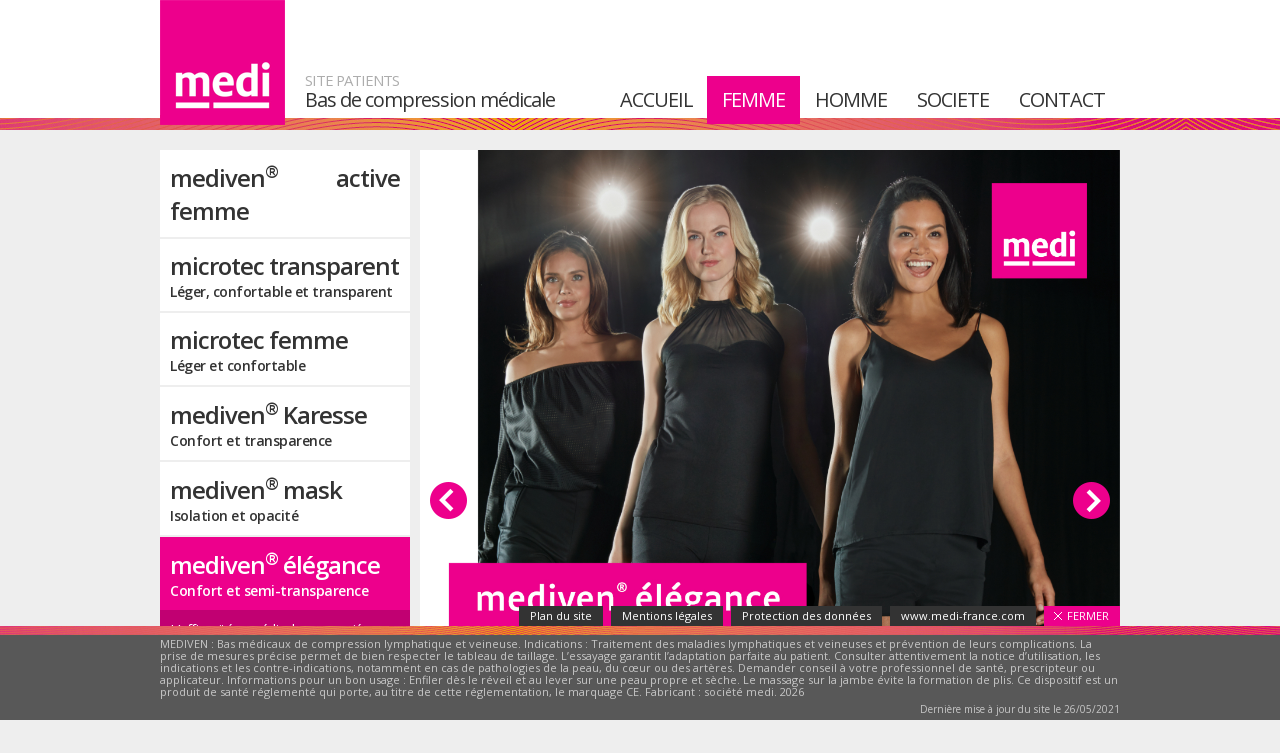

--- FILE ---
content_type: text/html; charset=UTF-8
request_url: https://medi-compression.fr/femme/bas-de-compression/mediven-elegance
body_size: 8907
content:
<!DOCTYPE html>
<!--[if IE 7]>
<html class="ie ie7" lang="fr-FR" prefix="og: http://ogp.me/ns#">
<![endif]-->
<!--[if IE 8]>
<html class="ie ie8" lang="fr-FR" prefix="og: http://ogp.me/ns#">
<![endif]-->
<!--[if !(IE 7) | !(IE 8) ]><!-->
<html lang="fr-FR" prefix="og: http://ogp.me/ns#">
<!--<![endif]-->
<head>
	<meta charset="UTF-8">
	<meta name="viewport" content="width=device-width, initial-scale=1.0,maximum-scale=1,user-scalable=no">
	<title>Bas de compression - medi</title>
	<link href="https://fonts.googleapis.com/css?family=Open+Sans:300,300i,400,400i,600,600i,700,700i,800,800i" rel="stylesheet">
	<link rel="shortcut icon" href="https://medi-compression.fr/wp-content/themes/medi/favicon.ico" />
	<link rel="profile" href="http://gmpg.org/xfn/11">
	<link rel="pingback" href="https://medi-compression.fr/xmlrpc.php">
	<!--[if lt IE 9]>
	<script src="https://medi-compression.fr/wp-content/themes/medi/js/html5.js"></script>
	<![endif]-->
	
<!-- This site is optimized with the Yoast SEO plugin v5.9.3 - https://yoast.com/wordpress/plugins/seo/ -->
<link rel="canonical" href="https://medi-compression.fr/femme/bas-de-compression/" />
<meta property="og:locale" content="fr_FR" />
<meta property="og:type" content="article" />
<meta property="og:title" content="Bas de compression - medi" />
<meta property="og:url" content="https://medi-compression.fr/femme/bas-de-compression/" />
<meta property="og:site_name" content="medi" />
<meta name="twitter:card" content="summary_large_image" />
<meta name="twitter:title" content="Bas de compression - medi" />
<script type='application/ld+json'>{"@context":"http:\/\/schema.org","@type":"WebSite","@id":"#website","url":"https:\/\/medi-compression.fr\/","name":"medi compression","potentialAction":{"@type":"SearchAction","target":"https:\/\/medi-compression.fr\/?s={search_term_string}","query-input":"required name=search_term_string"}}</script>
<script type='application/ld+json'>{"@context":"http:\/\/schema.org","@type":"Organization","url":"https:\/\/medi-compression.fr\/femme\/bas-de-compression\/","sameAs":[],"@id":"#organization","name":"medi france","logo":"https:\/\/medi-compression.fr\/wp-content\/uploads\/2021\/05\/logo_medi.png"}</script>
<!-- / Yoast SEO plugin. -->

<link rel='dns-prefetch' href='//fonts.googleapis.com' />
<link rel='dns-prefetch' href='//s.w.org' />
<link rel="alternate" type="application/rss+xml" title="medi &raquo; Flux" href="https://medi-compression.fr/feed/" />
<link rel="alternate" type="application/rss+xml" title="medi &raquo; Flux des commentaires" href="https://medi-compression.fr/comments/feed/" />
<link rel="alternate" type="application/rss+xml" title="medi &raquo; Bas de compression Flux des commentaires" href="https://medi-compression.fr/femme/bas-de-compression/feed/" />
		<script type="text/javascript">
			window._wpemojiSettings = {"baseUrl":"https:\/\/s.w.org\/images\/core\/emoji\/2.4\/72x72\/","ext":".png","svgUrl":"https:\/\/s.w.org\/images\/core\/emoji\/2.4\/svg\/","svgExt":".svg","source":{"concatemoji":"https:\/\/medi-compression.fr\/wp-includes\/js\/wp-emoji-release.min.js?ver=4.9.3"}};
			!function(a,b,c){function d(a,b){var c=String.fromCharCode;l.clearRect(0,0,k.width,k.height),l.fillText(c.apply(this,a),0,0);var d=k.toDataURL();l.clearRect(0,0,k.width,k.height),l.fillText(c.apply(this,b),0,0);var e=k.toDataURL();return d===e}function e(a){var b;if(!l||!l.fillText)return!1;switch(l.textBaseline="top",l.font="600 32px Arial",a){case"flag":return!(b=d([55356,56826,55356,56819],[55356,56826,8203,55356,56819]))&&(b=d([55356,57332,56128,56423,56128,56418,56128,56421,56128,56430,56128,56423,56128,56447],[55356,57332,8203,56128,56423,8203,56128,56418,8203,56128,56421,8203,56128,56430,8203,56128,56423,8203,56128,56447]),!b);case"emoji":return b=d([55357,56692,8205,9792,65039],[55357,56692,8203,9792,65039]),!b}return!1}function f(a){var c=b.createElement("script");c.src=a,c.defer=c.type="text/javascript",b.getElementsByTagName("head")[0].appendChild(c)}var g,h,i,j,k=b.createElement("canvas"),l=k.getContext&&k.getContext("2d");for(j=Array("flag","emoji"),c.supports={everything:!0,everythingExceptFlag:!0},i=0;i<j.length;i++)c.supports[j[i]]=e(j[i]),c.supports.everything=c.supports.everything&&c.supports[j[i]],"flag"!==j[i]&&(c.supports.everythingExceptFlag=c.supports.everythingExceptFlag&&c.supports[j[i]]);c.supports.everythingExceptFlag=c.supports.everythingExceptFlag&&!c.supports.flag,c.DOMReady=!1,c.readyCallback=function(){c.DOMReady=!0},c.supports.everything||(h=function(){c.readyCallback()},b.addEventListener?(b.addEventListener("DOMContentLoaded",h,!1),a.addEventListener("load",h,!1)):(a.attachEvent("onload",h),b.attachEvent("onreadystatechange",function(){"complete"===b.readyState&&c.readyCallback()})),g=c.source||{},g.concatemoji?f(g.concatemoji):g.wpemoji&&g.twemoji&&(f(g.twemoji),f(g.wpemoji)))}(window,document,window._wpemojiSettings);
		</script>
		<style type="text/css">
img.wp-smiley,
img.emoji {
	display: inline !important;
	border: none !important;
	box-shadow: none !important;
	height: 1em !important;
	width: 1em !important;
	margin: 0 .07em !important;
	vertical-align: -0.1em !important;
	background: none !important;
	padding: 0 !important;
}
</style>
<link rel='stylesheet' id='contact-form-7-css'  href='https://medi-compression.fr/wp-content/plugins/contact-form-7/includes/css/styles.css?ver=4.9.1' type='text/css' media='all' />
<link rel='stylesheet' id='twentyfourteen-lato-css'  href='//fonts.googleapis.com/css?family=Lato%3A300%2C400%2C700%2C900%2C300italic%2C400italic%2C700italic' type='text/css' media='all' />
<link rel='stylesheet' id='genericons-css'  href='https://medi-compression.fr/wp-content/themes/medi/genericons/genericons.css?ver=3.0.2' type='text/css' media='all' />
<link rel='stylesheet' id='twentyfourteen-style-css'  href='https://medi-compression.fr/wp-content/themes/medi/style.css?ver=4.9.3' type='text/css' media='all' />
<!--[if lt IE 9]>
<link rel='stylesheet' id='twentyfourteen-ie-css'  href='https://medi-compression.fr/wp-content/themes/medi/css/ie.css?ver=20131205' type='text/css' media='all' />
<![endif]-->
<script type='text/javascript' src='https://medi-compression.fr/wp-includes/js/jquery/jquery.js?ver=1.12.4'></script>
<script type='text/javascript' src='https://medi-compression.fr/wp-includes/js/jquery/jquery-migrate.min.js?ver=1.4.1'></script>
<script type='text/javascript' src='https://medi-compression.fr/wp-content/plugins/medi_extensions/js/store_locator.js?ver=4.9.3'></script>
<script type='text/javascript' src='https://medi-compression.fr/wp-content/plugins/medi_extensions/js/markerclusterer.js?ver=4.9.3'></script>
<link rel='https://api.w.org/' href='https://medi-compression.fr/wp-json/' />
<link rel="EditURI" type="application/rsd+xml" title="RSD" href="https://medi-compression.fr/xmlrpc.php?rsd" />
<link rel="wlwmanifest" type="application/wlwmanifest+xml" href="https://medi-compression.fr/wp-includes/wlwmanifest.xml" /> 
<meta name="generator" content="WordPress 4.9.3" />
<link rel='shortlink' href='https://medi-compression.fr/?p=42' />
<link rel="alternate" type="application/json+oembed" href="https://medi-compression.fr/wp-json/oembed/1.0/embed?url=https%3A%2F%2Fmedi-compression.fr%2Ffemme%2Fbas-de-compression%2F" />
<link rel="alternate" type="text/xml+oembed" href="https://medi-compression.fr/wp-json/oembed/1.0/embed?url=https%3A%2F%2Fmedi-compression.fr%2Ffemme%2Fbas-de-compression%2F&#038;format=xml" />
		<style type="text/css">.recentcomments a{display:inline !important;padding:0 !important;margin:0 !important;}</style>
			<script type="text/javascript" src="https://maps.googleapis.com/maps/api/js?v=3.12&libraries=places&key=AIzaSyAquKxCYqyIpv4GofNPZbinLuwP2tdqzN0&sensor=false"></script>
		    						</head>  

<body class="page-template page-template-page-templates page-template-page-produit page-template-page-templatespage-produit-php page page-id-42 page-child parent-pageid-2 masthead-fixed full-width singular">
<!-- Cookie Bot -->
<script id="Cookiebot" src="https://consent.cookiebot.com/uc.js" data-cbid="6c9966fa-7ec0-44ac-9aa5-f411a3c2ad45" type="text/javascript" async></script>
<!-- End Cookie Bot -->
<!-- Google Tag Manager -->
<noscript><iframe src="//www.googletagmanager.com/ns.html?id=GTM-MSGC86"
height="0" width="0" style="display:none;visibility:hidden"></iframe></noscript>
<script>(function(w,d,s,l,i){w[l]=w[l]||[];w[l].push({'gtm.start':
new Date().getTime(),event:'gtm.js'});var f=d.getElementsByTagName(s)[0],
j=d.createElement(s),dl=l!='dataLayer'?'&l='+l:'';j.async=true;j.src=
'//www.googletagmanager.com/gtm.js?id='+i+dl;f.parentNode.insertBefore(j,f);
})(window,document,'script','dataLayer','GTM-MSGC86');</script>
<!-- End Google Tag Manager -->
<div id="page" class="hfeed site">

	<header id="masthead" class="site-header" role="banner">
		<div class="header-main content-wrapper">
			<a href="https://medi-compression.fr/"><img src="https://medi-compression.fr/wp-content/themes/medi/images/logo.png" alt="medi"/></a>

			<h1 class="site-title"><span>Site patients</span>Bas de compression médicale</h1>


			<nav id="primary-navigation" class="site-navigation primary-navigation" role="navigation">
				<div class="menu-main-container"><ul id="menu-main" class="nav-menu"><li id="menu-item-17" class="menu-item menu-item-type-post_type menu-item-object-page menu-item-home menu-item-17"><a href="https://medi-compression.fr/">Accueil</a></li>
<li id="menu-item-14" class="menu-item menu-item-type-post_type menu-item-object-page current-page-ancestor menu-item-14"><a href="https://medi-compression.fr/femme/">Femme</a></li>
<li id="menu-item-13" class="menu-item menu-item-type-post_type menu-item-object-page menu-item-13"><a href="https://medi-compression.fr/homme/">Homme</a></li>
<li id="menu-item-12" class="menu-item menu-item-type-post_type menu-item-object-page menu-item-12"><a href="https://medi-compression.fr/societe/">Societe</a></li>
<li id="menu-item-11" class="menu-item menu-item-type-post_type menu-item-object-page menu-item-11"><a href="https://medi-compression.fr/contact/">Contact</a></li>
</ul></div>				<a href="javascript:void(0);" id="pull"></a>
			</nav>
		</div>


	</header><!-- #masthead -->

	<div id="main" class="site-main">

<div id="main-content" class="main-content produit produit-femme">

	<div id="primary" class="content-area content-wrapper">
		<div class="sidebar">
						<a href="https://medi-compression.fr/femme/bas-de-compression/mediven-active-femme" data-category-name="mediven® active femme" data-category="16" class="category ">
				<div class="title">
					<h2>mediven<sup>®</sup> active femme</h2>
					<span></span>
				</div>
				<div class="description">
					<div>La compression médicale pour la femme active.</div>
				</div>

			</a>
						<a href="https://medi-compression.fr/femme/bas-de-compression/microtec-transparent" data-category-name="microtec transparent" data-category="14" class="category ">
				<div class="title">
					<h2>microtec transparent</h2>
					<span>Léger, confortable et transparent</span>
				</div>
				<div class="description">
					<div>L&#039;accès aux soins pour la belle saison</div>
				</div>

			</a>
						<a href="https://medi-compression.fr/femme/bas-de-compression/microtec-femme" data-category-name="microtec femme" data-category="13" class="category ">
				<div class="title">
					<h2>microtec femme</h2>
					<span>Léger et confortable</span>
				</div>
				<div class="description">
					<div>Pour découvrir et adopter la compression médicale.</div>
				</div>

			</a>
						<a href="https://medi-compression.fr/femme/bas-de-compression/mediven-karesse" data-category-name="mediven® Karesse" data-category="12" class="category ">
				<div class="title">
					<h2>mediven<sup>®</sup> Karesse</h2>
					<span>Confort et transparence</span>
				</div>
				<div class="description">
					<div>L&#039;efficacité médicale associée à la transparence d&#039;un bas au toucher remarquable. </div>
				</div>

			</a>
						<a href="https://medi-compression.fr/femme/bas-de-compression/mediven-mask" data-category-name="mediven® mask" data-category="7" class="category ">
				<div class="title">
					<h2>mediven<sup>®</sup> mask</h2>
					<span>Isolation et opacité</span>
				</div>
				<div class="description">
					<div>L’efficacité médicale associée à l’isolation thermique : jamais froid, juste bien.</div>
				</div>

			</a>
						<a href="https://medi-compression.fr/femme/bas-de-compression/mediven-elegance" data-category-name="mediven® élégance" data-category="6" class="category selected">
				<div class="title">
					<h2>mediven<sup>®</sup> élégance</h2>
					<span>Confort et semi-transparence</span>
				</div>
				<div class="description">
					<div>L’efficacité médicale associée au confort discret d’un tricot à la douceur incomparable en toute saison.</div>
				</div>

			</a>
						<a href="https://medi-compression.fr/femme/bas-de-compression/mediven-seduction" data-category-name="mediven® séduction" data-category="5" class="category ">
				<div class="title">
					<h2>mediven<sup>®</sup> séduction</h2>
					<span>Discrétion et transparence</span>
				</div>
				<div class="description">
					<div>L’efficacité médicale associée à l’aspect glamour de la mode. Raffinement et discrétion.</div>
				</div>

			</a>
			
							<a class="mtop20 slider full" href="https://medi-compression.fr/femme/outil-de-style/">
					<img src="https://medi-compression.fr/wp-content/themes/medi/images/femme/slider-tool.png" alt="Outil de style"/>
				</a>
					</div>

		<div id="gallery">
			<div class="picture-wrapper">
				<a class="nav left"></a>
				<a class="nav right"></a>
				<div class="pictures">

				</div>

				<div id="colors">
					couleurs disponibles
					<div class="content">

					</div>
				</div>
			</div>
			<div class="picture-description">
				<div class="description-wrapper">
					<h3></h3>
					<p class="description"></p>
				</div>
			</div>
		</div>	
		
		<div id="content" class="site-content floating" role="main">

			<div id="fiber-info">
				<div class="fiber clima-confort" >
					<div class="picto"></div>
					<div class="content">
						<div class="txt">
							<h4>Clima Comfort</h4>
							<p>En hiver, les fibres Clima Comfort sont agréables et confortables car l’humidité ne reste pas sur la peau, elles permettent une bonne thermorégulation en condition de basse température.</p>
							<p>En été, les fibres Clima Comfort délivrent une sensation de fraîcheur en raison de l’évaporation optimisée de l’eau présente sur la peau.</p>
						</div>
						<a class="btn half" href="https://medi-compression.fr/comment-fonctionne-la-compression-medicale/">COMMENT MARCHE<br/>LA COMPRESSION ?</a>
						<a class="btn half single pdf-link" target="_blank" href="#">IMPRIMER LA FICHE</a>
					</div>
					<div class="clearfix"></div>
				</div>

				<div class="fiber fibres-thermiques" style="display: none;">
					<div class="picto"></div>
					<div class="content">
						<div class="txt">
							<h4>Les fibres thermiques</h4>
							<p>Une protection optimale contre le froid et les changements de température.</p>
							<p>La nouvelle fibre utilisée dans le fil de maille de mediven mask réfléchit la chaleur émise par les tissus cutanés des jambes (rayonnement infra-rouge) et isole les jambes du froid en saison hivernale.</p>
							<p>Les fibres thermiques medi atténuent le ressenti de changements rapides et soudains de température.</p>
						</div>
						<a class="btn half" href="https://medi-compression.fr/comment-fonctionne-la-compression-medicale/">COMMENT MARCHE<br/>LA COMPRESSION ?</a>
						<a class="btn half single pdf-link" target="_blank" href="#">IMPRIMER LA FICHE</a>
					</div>
					<div class="clearfix"></div>
				</div>
			</div>
			
							<a class="mtop20 slider mobile" href="https://medi-compression.fr/femme/outil-de-style/">
					<img src="https://medi-compression.fr/wp-content/themes/medi/images/femme/slider-tool.png" alt="Outil de style"/>
				</a>
				
			<div class="store-locator">
	<h2>Trouver les bas medi près de chez vous</h2>
    <h3>✔ Cliquez sur les points roses de la carte pour révéler les points de ventes.</h3>
	<div class="input-wrapper"> 
		<button type="submit" id="store-search"></button>
		<input type="text" id="mapSearch" placeholder="VOTRE VILLE" autocomplete="off"/>
		<input type="hidden" id="store-bounds"/>
	</div>
	<div class="map-wrapper">
		<div id="map"></div>
	</div>
	<div class="legend">
		<img src="https://medi-compression.fr/wp-content/themes/medi/images/legend-1.png" alt="Partenaires certifiés medi"/>
		<span>Partenaires medi</span>
<!--		<img src="https://medi-compression.fr/wp-content/themes/medi/images/legend-2.png" alt="Partenaires medi"/>
		<span class="pink"><a class="pink" style="text-decoration: none;" href="https://medi-compression.fr/article/charte-dapplicateur-certifie-medi/">Partenaires applicateurs certifiés medi [?]</a></span>-->
	</div>
</div>
			<div id="no-pharma">
				<h2>VOUS NE TROUVEZ PAS VOTRE PHARMACIE HABITUELLE?</h2>
				<div class="content">
					Vous pouvez vous rendre muni de votre ordonnance chez votre pharmacien habituel. Tous les produits medi sont disponibles sur commande et pourront lui être livré en 48h sans frais de port supplémentaire.

					<strong>Si vous avez des questions sur la qualité de nos produits ou si vous rencontrez des difficultés à vous les faire délivrer, n’hésitez pas à nous <a class="pink" href="https://medi-compression.fr/contact/">contacter.</a></strong>
					<div class="icons"></div>
				</div>
				
			</div>


		<script>
var initCat = 6;
var categories = {};

categories[16] = {};
categories[16].pictures = [];
categories[16].pictures.push({"title":"gamme mediven active femme","description":"<span style=\"color: #ffffff;\"><strong><a style=\"color: #ffffff;\" href=\"https:\/\/www.medi-france.com\/produits\/mediven-20-active\/\" target=\"_blank\" rel=\"noopener\">Chaussette de contention <\/a>de la gamme\u00a0<\/strong><a style=\"color: #ffffff;\" href=\"https:\/\/www.medi-france.com\/produits\/mediven-20-active\/\" target=\"_blank\" rel=\"noopener\"><strong>mediven active femme<\/strong><\/a>\u00a0(l'<\/span>expression exacte est : \"chaussette de compression\") pour les femmes actives : robuste et tendance pour le bien-\u00eatre et la d\u00e9tente au quotidien.","src":"https:\/\/medi-compression.fr\/wp-content\/uploads\/2021\/05\/gamme-mediven-active-femme.jpg"})
categories[16].pictures.push({"title":"mediven active femme polaire","description":"<strong>mediven active femme<\/strong>\u00a0polaire","src":"https:\/\/medi-compression.fr\/wp-content\/uploads\/2021\/05\/ACTIVE_W_POLAIRE_SITE_MC.jpg"})
categories[16].pictures.push({"title":"mediven active femme myosotis","description":"mediven active femme myosotis","src":"https:\/\/medi-compression.fr\/wp-content\/uploads\/2021\/05\/ACTIVE_W_MYOSOTIS_SITE_MC.jpg"})
categories[16].pictures.push({"title":"mediven active femme talon renforc\u00e9","description":"mediven active femme talon renforc\u00e9 est robuste et durable. L<strong>a chaussette de contention mediven <sup>\u00ae<\/sup> active femme<\/strong>\u00a0est la premi\u00e8re chaussette sans couture visible, ni sensible. Elle dispose d'une semelle et d'un talon renforc\u00e9.","src":"https:\/\/medi-compression.fr\/wp-content\/uploads\/2021\/05\/active_talon.jpg"})
categories[16].colors = {"ffffff":{"color":"ffffff","id":1},"accdee":{"color":"accdee","id":2}};
categories[16].perk = 'clima-confort';
categories[16].pdf = 'https://images.medi.de/Storage/Documents/France/0097F44-BR-210x297-PHL-mv-homme-femme-FRA-2018-11-LO.pdf';
categories[14] = {};
categories[14].pictures = [];
categories[14].pictures.push({"title":"microtec femme transparent beige","description":"microtec femme transparent beige","src":"https:\/\/medi-compression.fr\/wp-content\/uploads\/2021\/05\/MICROTEC_TRANSPARENT_BEIGE_MC.jpg"})
categories[14].pictures.push({"title":"microtec femme transparent noir","description":"microtec femme transparent noir","src":"https:\/\/medi-compression.fr\/wp-content\/uploads\/2021\/05\/MICROTEC_NOIR_TRANSPARENT_MC.jpg"})
categories[14].colors = {"d89e79":{"color":"d89e79","id":0},"1d1d1b":{"color":"1d1d1b","id":1}};
categories[14].perk = 'clima-confort';
categories[13] = {};
categories[13].pictures = [];
categories[13].pictures.push({"title":"microtec femme caramel","description":"microtec femme caramel","src":"https:\/\/medi-compression.fr\/wp-content\/uploads\/2021\/05\/MICROTEC_CARAMEL_SITE_MC.jpg"})
categories[13].pictures.push({"title":"microtec femme daim","description":"microtec femme daim","src":"https:\/\/medi-compression.fr\/wp-content\/uploads\/2021\/05\/MICROTEC_DAIM_SITE_MC.jpg"})
categories[13].pictures.push({"title":"microtec femme noir","description":"microtec femme noir","src":"https:\/\/medi-compression.fr\/wp-content\/uploads\/2021\/05\/MICROTEC_NOIR_SITE_MC.jpg"})
categories[13].colors = {"d89e79":{"color":"d89e79","id":0},"c38359":{"color":"c38359","id":1},"1d1d1b":{"color":"1d1d1b","id":2}};
categories[13].perk = 'clima-confort';
categories[12] = {};
categories[12].pictures = [];
categories[12].pictures.push({"title":"gamme mediven karesse","description":"<div class=\"description\" data-height=\"77\">\r\n\r\nLa gamme mediven karesse c'est l'efficacit\u00e9 m\u00e9dicale associ\u00e9e \u00e0 la transparence d'un bas au toucher remarquable. Transparence et douceur.\r\n\r\n<\/div>\r\n<div data-height=\"77\"><\/div>\r\n<div data-height=\"77\"><\/div>\r\n<div data-height=\"77\"><\/div>\r\n&nbsp;","src":"https:\/\/medi-compression.fr\/wp-content\/uploads\/2017\/12\/gamme-mediven-karesse.jpg"})
categories[12].pictures.push({"title":"mediven karesse gris tornade","description":"<p class=\"p1\">mediven karesse gris tornade<\/p>","src":"https:\/\/medi-compression.fr\/wp-content\/uploads\/2017\/12\/COULEURS_KARESSE_GRIS_TORNADE_SITE_MC.jpg"})
categories[12].pictures.push({"title":"mediven karesse poudr\u00e9","description":"<p class=\"p1\">mediven karesse poudr\u00e9<\/p>","src":"https:\/\/medi-compression.fr\/wp-content\/uploads\/2017\/12\/COULEURS_KARESSE_POUDRE\u0301_MC.jpg"})
categories[12].pictures.push({"title":"mediven karesse bronz\u00e9","description":"<p class=\"p1\">mediven karesse bronz\u00e9<\/p>","src":"https:\/\/medi-compression.fr\/wp-content\/uploads\/2017\/12\/COULEURS_KARESSE_BRONZE\u0301_SITE_MC.jpg"})
categories[12].pictures.push({"title":"mediven karesse mouette","description":"<p class=\"p1\">mediven karesse mouette<\/p>","src":"https:\/\/medi-compression.fr\/wp-content\/uploads\/2017\/12\/COULEURS_KARESSE_MOUETTE_SITE_MC.jpg"})
categories[12].pictures.push({"title":"mediven karesse ficelle","description":"<p class=\"p1\">mediven karesse ficelle<\/p>","src":"https:\/\/medi-compression.fr\/wp-content\/uploads\/2017\/12\/Fieclle-4.jpg"})
categories[12].pictures.push({"title":"mediven karesse tourterelle","description":"mediven karesse tourterelle","src":"https:\/\/medi-compression.fr\/wp-content\/uploads\/2021\/05\/COULEURS_KARESSE_TOURTERELLE_SITE_MC.jpg"})
categories[12].pictures.push({"title":"mediven karesse noir","description":"<p class=\"p1\">mediven karesse noir<\/p>","src":"https:\/\/medi-compression.fr\/wp-content\/uploads\/2017\/12\/COULEURS_KARESSE_NOIR_SITE_MC.jpg"})
categories[12].pictures.push({"title":"mediven karesse bande platinum","description":"<p class=\"p1\">mediven karesse bande platinum pour les peaux sensibles<\/p>","src":"https:\/\/medi-compression.fr\/wp-content\/uploads\/2014\/03\/BasDeCompressionMedicaux-Elegance11.jpg"})
categories[12].pictures.push({"title":"mediven karesse pied ferm\u00e9","description":"<p class=\"p1\">mediven karesse pied ferm\u00e9. Coutures bord \u00e0 bord.<\/p>","src":"https:\/\/medi-compression.fr\/wp-content\/uploads\/2014\/03\/BasDeCompressionMedicaux-Elegance13.jpg"})
categories[12].pictures.push({"title":"mediven karesse pied ouvert","description":"<p class=\"p1\">mediven karesse pied ouvert sans coutures<\/p>","src":"https:\/\/medi-compression.fr\/wp-content\/uploads\/2014\/03\/BasDeCompressionMedicaux-Seduction09.jpg"})
categories[12].colors = {"7c7072":{"color":"7c7072","id":1},"b89274":{"color":"b89274","id":2},"9f7d5d":{"color":"9f7d5d","id":3},"938782":{"color":"938782","id":4},"b08c62":{"color":"b08c62","id":5},"b2a9aa":{"color":"b2a9aa","id":6},"000000":{"color":"000000","id":7}};
categories[12].perk = 'clima-confort';
categories[7] = {};
categories[7].pictures = [];
categories[7].pictures.push({"title":"gamme mediven mask","description":"gamme mediven mask\r\n\r\nL\u2019efficacit\u00e9 m\u00e9dicale associ\u00e9e \u00e0 l\u2019isolation thermique : jamais froid, juste bien.","src":"https:\/\/medi-compression.fr\/wp-content\/uploads\/2014\/01\/gamme-mediven-mask.jpg"})
categories[7].pictures.push({"title":"mediven mask opacit\u00e9","description":"mediven mask opacit\u00e9, fibres thermiques pour isoler du froid","src":"https:\/\/medi-compression.fr\/wp-content\/uploads\/2014\/03\/BasDeCompressionMedicaux-Mask03.jpg"})
categories[7].pictures.push({"title":"mediven mask aubergine","description":"mediven mask aubergine","src":"https:\/\/medi-compression.fr\/wp-content\/uploads\/2014\/03\/COULEURS_MASK_AUBERGINE_SITE_MC.jpg"})
categories[7].pictures.push({"title":"mediven mask midnight","description":"mediven mask midnight","src":"https:\/\/medi-compression.fr\/wp-content\/uploads\/2014\/03\/COULEURS_MASK_MIDNIGHT_SITE_MC.jpg"})
categories[7].pictures.push({"title":"mediven mask basalte","description":"mediven mask basalte","src":"https:\/\/medi-compression.fr\/wp-content\/uploads\/2014\/03\/COULEURS_MASK_BASALTE_SITE_MC.jpg"})
categories[7].pictures.push({"title":"mediven mask bande platinum","description":"mediven mask bande platinum pour les peaux sensibles","src":"https:\/\/medi-compression.fr\/wp-content\/uploads\/2014\/03\/BasDeCompressionMedicaux-Elegance11.jpg"})
categories[7].pictures.push({"title":"mediven mask pied ferm\u00e9","description":"mediven mask pied ferm\u00e9. Coutures bord \u00e0 bord.","src":"https:\/\/medi-compression.fr\/wp-content\/uploads\/2014\/03\/BasDeCompressionMedicaux-Elegance13.jpg"})
categories[7].colors = {"443465":{"color":"443465","id":2},"3b3b3b":{"color":"3b3b3b","id":3},"000000":{"color":"000000","id":4}};
categories[7].perk = 'fibres-thermiques';
categories[7].pdf = 'https://medi-compression.fr/?attachment_id=276';
categories[6] = {};
categories[6].pictures = [];
categories[6].pictures.push({"title":"gamme mediven \u00e9l\u00e9gance","description":"gamme mediven \u00e9l\u00e9gance\r\n\r\nL\u2019efficacit\u00e9 m\u00e9dicale associ\u00e9e au confort discret d\u2019un tricot \u00e0 la douceur incomparable.","src":"https:\/\/medi-compression.fr\/wp-content\/uploads\/2014\/01\/gamme-mediven-\u00e9l\u00e9gance.jpg"})
categories[6].pictures.push({"title":"mediven \u00e9l\u00e9gance semi transparence","description":"mediven \u00e9l\u00e9gance semi transparence, fibres climatiques d\u00e9livrant une sensation de fra\u00eecheur.","src":"https:\/\/medi-compression.fr\/wp-content\/uploads\/2014\/03\/BasDeCompressionMedicaux-Elegance10.jpg"})
categories[6].pictures.push({"title":"mediven \u00e9l\u00e9gance noir","description":"mediven \u00e9l\u00e9gance noir","src":"https:\/\/medi-compression.fr\/wp-content\/uploads\/2014\/03\/ELEGANCE_NOIR_SITE_MC.jpg"})
categories[6].pictures.push({"title":"mediven \u00e9l\u00e9gance cr\u00e9puscule","description":"mediven \u00e9l\u00e9gance cr\u00e9puscule","src":"https:\/\/medi-compression.fr\/wp-content\/uploads\/2014\/03\/ELEGANCE_CREPUSCULE_SITE_MC.jpg"})
categories[6].pictures.push({"title":"mediven \u00e9l\u00e9gance anthracite","description":"mediven \u00e9l\u00e9gance anthracite","src":"https:\/\/medi-compression.fr\/wp-content\/uploads\/2014\/03\/ELEGANCE_ANTHRACITE_SITE_MC.jpg"})
categories[6].pictures.push({"title":"mediven \u00e9l\u00e9gance marine","description":"mediven \u00e9l\u00e9gance marine","src":"https:\/\/medi-compression.fr\/wp-content\/uploads\/2014\/03\/ELEGANCE_MARINE_SITE_MC.jpg"})
categories[6].pictures.push({"title":"mediven \u00e9l\u00e9gance caramel","description":"mediven \u00e9l\u00e9gance caramel","src":"https:\/\/medi-compression.fr\/wp-content\/uploads\/2014\/03\/ELEGANCE_CARAMEL_SITE_MC.jpg"})
categories[6].pictures.push({"title":"mediven \u00e9l\u00e9gance savane","description":"mediven \u00e9l\u00e9gance savane","src":"https:\/\/medi-compression.fr\/wp-content\/uploads\/2014\/03\/COULEURS_ELEGANCE_SAVANE_SITE_MC.jpg"})
categories[6].pictures.push({"title":"mediven \u00e9l\u00e9gance dune","description":"mediven \u00e9l\u00e9gance dune","src":"https:\/\/medi-compression.fr\/wp-content\/uploads\/2014\/03\/ELEGANCE_DUNE_SITE_MC.jpg"})
categories[6].pictures.push({"title":"mediven \u00e9l\u00e9gance bande platinum","description":"mediven \u00e9l\u00e9gance bande platinum pour les peaux sensibles","src":"https:\/\/medi-compression.fr\/wp-content\/uploads\/2014\/03\/BasDeCompressionMedicaux-Seduction10.jpg"})
categories[6].pictures.push({"title":"mediven \u00e9l\u00e9gance pied ferm\u00e9","description":"mediven \u00e9l\u00e9gance pied ferm\u00e9.\u00a0Coutures bord \u00e0 bord.","src":"https:\/\/medi-compression.fr\/wp-content\/uploads\/2014\/03\/BasDeCompressionMedicaux-Elegance13.jpg"})
categories[6].pictures.push({"title":"mediven \u00e9l\u00e9gance pied ouvert","description":"mediven \u00e9l\u00e9gance pied ouvert sans coutures","src":"https:\/\/medi-compression.fr\/wp-content\/uploads\/2014\/03\/BasDeCompressionMedicaux-Elegance14.jpg"})
categories[6].pictures.push({"title":"mediven \u00e9l\u00e9gance bande \u00e0 picots","description":"mediven \u00e9l\u00e9gance bande \u00e0 picots","src":"https:\/\/medi-compression.fr\/wp-content\/uploads\/2014\/03\/BasDeCompressionMedicaux-Elegance12.jpg"})
categories[6].colors = {"000000":{"color":"000000","id":2},"2d2f44":{"color":"2d2f44","id":3},"3b3a39":{"color":"3b3a39","id":4},"000d4e":{"color":"000d4e","id":5},"b38160":{"color":"b38160","id":6},"c5a78a":{"color":"c5a78a","id":7},"b08c62":{"color":"b08c62","id":8}};
categories[6].perk = 'clima-confort';
categories[6].pdf = 'https://medi-compression.fr/?attachment_id=275';
categories[5] = {};
categories[5].pictures = [];
categories[5].pictures.push({"title":"gamme mediven s\u00e9duction","description":"<h1 style=\"text-align: left;\">mediven s\u00e9duction : la compression m\u00e9dicale, transparente et raffin\u00e9e.<\/h1>\r\nLa gamme mediven s\u00e9duction associe le m\u00e9dical et la recherche esth\u00e9tique pour une meilleure acceptation.\r\n\r\nLa gamme mediven s\u00e9duction c'est avant tout\u00a0<a href=\"https:\/\/medi-compression.fr\/comment-fonctionne-la-compression-medicale\/\"><strong><span style=\"color: #ffffff;\">la compression m\u00e9dicale<\/span><\/strong><\/a> avec l\u2019aspect glamour de la mode : esth\u00e9tique, discr\u00e9tion, raffinement.\r\n\r\nEnfin, les bas et collants de contention (dire \"compression m\u00e9dicale\") mediven s\u00e9duction sont constitu\u00e9s d'une maille semi-tonique qui offrent un haut niveau de transparence.","src":"https:\/\/medi-compression.fr\/wp-content\/uploads\/2014\/01\/gamme-mediven-s\u00e9duction.jpg"})
categories[5].pictures.push({"title":"mediven s\u00e9duction transparence","description":"mediven s\u00e9duction transparence, fibres climatiques d\u00e9livrant une sensation de fra\u00eecheur.","src":"https:\/\/medi-compression.fr\/wp-content\/uploads\/2014\/03\/BasDeCompressionMedicaux-Seduction01.jpg"})
categories[5].pictures.push({"title":"mediven s\u00e9duction champagne","description":"mediven s\u00e9duction champagne","src":"https:\/\/medi-compression.fr\/wp-content\/uploads\/2014\/03\/SEDUCTION_CHAMPAGNE_SITE_MC-1.jpg"})
categories[5].pictures.push({"title":"mediven s\u00e9duction poudr\u00e9","description":"mediven s\u00e9duction poudr\u00e9","src":"https:\/\/medi-compression.fr\/wp-content\/uploads\/2014\/03\/SEDUCTION_POUDRE_SITE_MC-1.jpg"})
categories[5].pictures.push({"title":"mediven s\u00e9duction ficelle","description":"mediven s\u00e9duction ficelle","src":"https:\/\/medi-compression.fr\/wp-content\/uploads\/2014\/03\/SEDUCTION_FICELLE_SITE_MC-1.jpg"})
categories[5].pictures.push({"title":"mediven s\u00e9duction noir","description":"mediven s\u00e9duction noir","src":"https:\/\/medi-compression.fr\/wp-content\/uploads\/2014\/03\/SEDUCTION_NOIR_SITE_MC-1.jpg"})
categories[5].pictures.push({"title":"mediven s\u00e9duction bande platinum","description":"mediven s\u00e9duction bande platinum pour les peaux sensibles","src":"https:\/\/medi-compression.fr\/wp-content\/uploads\/2014\/03\/BasDeCompressionMedicaux-Elegance11.jpg"})
categories[5].pictures.push({"title":"mediven s\u00e9duction pied ferm\u00e9","description":"mediven s\u00e9duction pied ferm\u00e9. Coutures bord \u00e0 bord.","src":"https:\/\/medi-compression.fr\/wp-content\/uploads\/2014\/03\/BasDeCompressionMedicaux-Elegance13.jpg"})
categories[5].pictures.push({"title":"mediven s\u00e9duction pied ouvert","description":"mediven s\u00e9duction pied ouvert sans coutures","src":"https:\/\/medi-compression.fr\/wp-content\/uploads\/2014\/03\/BasDeCompressionMedicaux-Seduction09.jpg"})
categories[5].colors = {"d1bb99":{"color":"d1bb99","id":2},"b89274":{"color":"b89274","id":3},"b08c62":{"color":"b08c62","id":4},"000000":{"color":"000000","id":5}};
categories[5].perk = 'clima-confort';
categories[5].pdf = 'https://medi-compression.fr/?attachment_id=277';
		</script>
		</div><!-- #content -->

	</div><!-- #primary -->
</div><!-- #main-content -->




		</div><!-- #main -->
		<footer id="colophon" class="site-footer animated" role="contentinfo">
			<div class="footer-container">
				<div class="content-wrapper">
					<div class="menu-footer-container"><ul id="menu-footer" class="menu"><li id="menu-item-230" class="menu-item menu-item-type-post_type menu-item-object-page menu-item-230"><a href="https://medi-compression.fr/sitemap/">Plan du site</a></li>
<li id="menu-item-24" class="menu-item menu-item-type-post_type menu-item-object-page menu-item-24"><a href="https://medi-compression.fr/mentions-legales/">Mentions légales</a></li>
<li id="menu-item-618" class="menu-item menu-item-type-post_type menu-item-object-page menu-item-618"><a href="https://medi-compression.fr/protection-des-donnees/">Protection des données</a></li>
<li id="menu-item-25" class="menu-item menu-item-type-custom menu-item-object-custom menu-item-25"><a href="http://www.medi-france.com">www.medi-france.com</a></li>
<li id="menu-item-26" class="menu-item menu-item-type-custom menu-item-object-custom menu-item-26"><a href="#">FERMER</a></li>
</ul></div>					MEDIVEN : Bas médicaux de compression lymphatique et veineuse. Indications : Traitement des maladies lymphatiques et veineuses et prévention de leurs complications. La prise de mesures précise permet de bien respecter le tableau de taillage. L’essayage garantit l’adaptation parfaite au patient. Consulter attentivement la notice d’utilisation, les indications et les contre-indications, notamment en cas de pathologies de la peau, du cœur ou des artères. Demander conseil à votre professionnel de santé, prescripteur ou applicateur. Informations pour un bon usage : Enfiler dès le réveil et au lever sur une peau propre et sèche. Le massage sur la jambe évite la formation de plis. Ce dispositif est un produit de santé réglementé qui porte, au titre de cette réglementation, le marquage CE. Fabricant : société medi. 2026					<div class="last-modified">Dernière mise à jour du site le 26/05/2021</div>
				</div>
			</div>
		</footer><!-- #colophon -->
	</div><!-- #page -->
	<script>
		var ajax_request_url = 'https://medi-compression.fr/wp-admin/admin-ajax.php';	</script>
	<link rel='stylesheet' id='dashicons-css'  href='https://medi-compression.fr/wp-includes/css/dashicons.min.css?ver=4.9.3' type='text/css' media='all' />
<script type='text/javascript'>
/* <![CDATA[ */
var wpcf7 = {"apiSettings":{"root":"https:\/\/medi-compression.fr\/wp-json\/contact-form-7\/v1","namespace":"contact-form-7\/v1"},"recaptcha":{"messages":{"empty":"Merci de confirmer que vous n\u2019\u00eates pas un robot."}}};
/* ]]> */
</script>
<script type='text/javascript' src='https://medi-compression.fr/wp-content/plugins/contact-form-7/includes/js/scripts.js?ver=4.9.1'></script>
<script type='text/javascript' src='https://medi-compression.fr/wp-includes/js/comment-reply.min.js?ver=4.9.3'></script>
<script type='text/javascript' src='https://medi-compression.fr/wp-content/themes/medi/js/functions.js?ver=20131209'></script>
<script type='text/javascript' src='https://medi-compression.fr/wp-includes/js/wp-embed.min.js?ver=4.9.3'></script>
<script type='text/javascript' src='https://medi-compression.fr/wp-content/themes/medi/js/categorizr.min.js?ver=4.9.3'></script>
<script type='text/javascript' src='https://medi-compression.fr/wp-content/themes/medi/js/css3-mediaqueries.js?ver=4.9.3'></script>
<script type='text/javascript' src='https://medi-compression.fr/wp-content/themes/medi/js/jquery.cookie.js?ver=4.9.3'></script>
<script type='text/javascript' src='https://medi-compression.fr/wp-content/themes/medi/js/greensock/TweenMax.min.js?ver=4.9.3'></script>
<script type='text/javascript' src='https://medi-compression.fr/wp-content/themes/medi/js/ScrollToPlugin.min.js?ver=4.9.3'></script>
<script type='text/javascript' src='https://medi-compression.fr/wp-content/themes/medi/js/jquery.history.js?ver=4.9.3'></script>
<script type='text/javascript' src='https://medi-compression.fr/wp-content/themes/medi/js/script.js?ver=4.9.3'></script>
<script type='text/javascript' src='https://medi-compression.fr/wp-content/themes/medi/js/product.js?ver=4.9.3'></script>
	<div class="clearfix"></div>

	
</body>
</html>

--- FILE ---
content_type: text/css
request_url: https://medi-compression.fr/wp-content/themes/medi/style.css?ver=4.9.3
body_size: 8943
content:
/*
Theme Name: Medi
Author: Ludwig Troller
Author URI: http://www.digital-village.fr
Description: 2014 Medi
Version: 1.0
*/

html, body {
	margin: 0;
	padding: 0;
	width: 100%;
	background: #eeeeee;
	font-family: 'Open Sans', arial, sans-serif;
	font-size: 14px;
	color: #333;
}

body {
	padding-bottom: 120px;
}

body.admin-bar {
/*	padding-top: 32px;*/
}

a {
	text-decoration: none;
	border: 0;
}

/*a:visited {
	color: inherit;
}*/

a.pink {
	text-decoration: underline;
	color: #ed008c;
}

img {
	border:0;
	display: block;
}

.mtop10 {
	margin-top: 10px;
}
.mtop20 {
	margin-top: 20px;
}

.blur {
	-webkit-filter: blur(5px); -moz-filter: blur(5px); -o-filter: blur(5px); -ms-filter: blur(5px); filter: blur(5px);
	filter: url(images/blur.svg#blur);
/*	opacity: .8;*/
}

.white-gradient {
	background: #ffffff; /* Old browsers */
	background: -moz-linear-gradient(top,  #ffffff 0%, #eeeeee 100%); /* FF3.6+ */
	background: -webkit-gradient(linear, left top, left bottom, color-stop(0%,#ffffff), color-stop(100%,#eeeeee)); /* Chrome,Safari4+ */
	background: -webkit-linear-gradient(top,  #ffffff 0%,#eeeeee 100%); /* Chrome10+,Safari5.1+ */
	background: -o-linear-gradient(top,  #ffffff 0%,#eeeeee 100%); /* Opera 11.10+ */
	background: -ms-linear-gradient(top,  #ffffff 0%,#eeeeee 100%); /* IE10+ */
	background: linear-gradient(to bottom,  #ffffff 0%,#eeeeee 100%); /* W3C */
	filter: progid:DXImageTransform.Microsoft.gradient( startColorstr='#ffffff', endColorstr='#eeeeee',GradientType=0 ); /* IE6-9 */
}

.min-full-width {
	min-width: 960px;
}

.content-wrapper {
	position: relative;
	width: 960px;
	margin: auto;
}

.clearfix {
	clear: both;
}

h2 {
	font-weight: 400;
	font-size: 2.1em;
	letter-spacing: -1px;
}

.animated {
	-webkit-transform: translateZ(0);
}

/** header **/

#masthead {
	width: 100%;
	height: 130px;
	background: url('images/header-bar.png') repeat-x center bottom #fff;
	position: relative;
	z-index: 10;
}
#masthead .header-main {
	height: 100%;
	position: relative;
}
#masthead .primary-navigation {
	position: absolute;
	right: 0;
	bottom: 6px;
}
#masthead .primary-navigation ul {
	list-style: none;
	margin: 0;
}

#masthead .primary-navigation ul li {
	display: block;
	float: left;
}
#masthead .primary-navigation ul li a {
	padding: 0 15px;
	display: block;
	text-transform: uppercase;
	line-height: 48px;
	color: #333;
	font-size: 1.42em;
	font-weight: 400;
	letter-spacing: -1px;
	text-decoration: none;
}
#masthead .primary-navigation ul li a:hover,
#masthead .primary-navigation ul li.current_page_item a,
#masthead .primary-navigation ul li.current-page-ancestor a {
	color: #fff;
	background-color: #ed008c;
}

#masthead .primary-navigation ul li:nth-of-type(3) a:hover,
#masthead .primary-navigation ul li:nth-of-type(3).current_page_item a,
#masthead .primary-navigation ul li:nth-of-type(3).current-page-ancestor a {
	background-color: #446677;
}


#masthead h1 {
	position: absolute;
	line-height: 48px;
	bottom: 6px;
	letter-spacing: -1px;
	left: 145px;
	margin: 0;
	padding: 0;
	font-size: 1.42em;
	font-weight: normal;
}

#masthead h1 span {
	color: #adadad;
	display: block;
	text-transform: uppercase;
	font-size: .75em;
	position: absolute;
	bottom: 20px;
}

/* ACCUEIL */
#main-content.accueil .site-content {
	position: relative;
	padding-top: 0px;
	margin-bottom: 30px;
	overflow: hidden;
	padding-right: 160px;
}
#main-content.accueil .site-content h2 {
	color: #ed008c;
	font-size: 18px;
	margin: 0 0 10px;
}
#main-content.accueil .site-content p {
	color: #ed008c;
	margin: 0;
	font-style: italic;
}

#main-content.accueil .site-content .video-intro {
	display: none;
	position: relative;
	margin: 10px auto;
	color: #ed008c;
	line-height: 1.6em;
	text-align: center;
	width: 100%;
}
#main-content.accueil .site-content .video-intro p {
	font-style: normal;
	font-weight: 600;
	display: inline-block;
	margin: auto;
	padding: 0 20px;
	position: relative;
}
#main-content.accueil .site-content .video-intro p::after,
#main-content.accueil .site-content .video-intro p::before {
	content: " ";
	position: absolute;
	top: 50%;
	height: 1px;
	background: #ed008c;
	width: 30px;
}
#main-content.accueil .site-content .video-intro p::before {
	left: -30px;
}
#main-content.accueil .site-content .video-intro p::after {
	right: -30px;
}

#main-content.accueil .site-content .video-preview {
	position: absolute;
	top: 0;
	right: 0;
	border: 3px solid #ed008c;
	border-top-left-radius: 15px;
	border-bottom-left-radius: 15px;
	overflow: hidden;
	width: 200px;
}

#main-content.accueil .site-content .video-preview #play-video {
	font-size: 2em;
	color:  #ed008c;
	position: absolute;
	z-index: 3;
	top: 50%;
	left: 50%;
	transform: translateX(-50%) translateY(-50%);
	width: 60px;
	height: 60px;
	border: 2px solid #ed008c;
	border-radius: 50%;
	cursor: pointer;
}
#main-content.accueil .site-content .video-preview #play-video::after {
	position: absolute;
	top: 50%;
	left: 55%;
	transform: translateX(-50%) translateY(-50%);
	font-size: 1.5em;
	content: "\f522";
	font-family: "dashicons"
}

#main-content.accueil .site-content .video-preview .mask {
	position: absolute;
	z-index: 2;
	background: rgba(0,0,0,.5);
	width: 100%;
	height: 100%;
	top: 0;
	left: 0;
}

#main-content.accueil .site-content .video-preview img {
	display: block;
	width: 115%;
	height: auto;
}
#main-content.accueil .buttons-wrapper {
	text-align: center;
	margin: 20px 0 27px;
}

#main-content.accueil .btn.half {
	margin: 0 30px;
	width: auto;
	padding: 10px 70px;
	font-weight: 600;
	border-radius: 30px;
	float: none;
	display: inline-block;
	background: #ed008c !important;
}

#main-content.accueil .pink-block {
	margin-top: 20px;
	padding: 60px 170px 150px;
	background: #ed008c;
	position: relative;
	color: #fff;
	text-align: center;
	font-weight: 300;
	font-size: 20px;
}
#main-content.accueil .pink-block p {
	text-align: center !important;
	position: relative;
	z-index: 1;
}

#main-content.accueil .pink-block > img.logo {
	position: absolute;
	bottom: 30px;
	left: 50%;
	transform: translateX(-50%);
	z-index: 0;
}

body.home {
	padding-bottom: 0px;
}

#video-modal {
	display: none;
	width: 100%;
	height: 100%;
	position: fixed;
	background: rgba(0,0,0,.7);
	z-index: 99;
	top: 0;
	left: 0;
	padding: 100px;
	box-sizing: border-box;
}

#video-modal .modal-content {
	position: relative;
	width: 100%;
	overflow: hidden;
	max-width: 900px;
	margin: auto;
	box-sizing: border-box;
	padding: 35px;
	background: #fff;
	top: 50%;
	transform: translateY(-50%);
}

#video-modal .modal-content .close {
	top: 10px;
	right: 10px;
	color: #ed008c;
	cursor: pointer;
	position: absolute;
}

#video-modal .video-wrapper {
	box-sizing: border-box;
	position: relative;
	padding-bottom: 56.25%;
	padding-top: 30px; height: 0; overflow: hidden;
}

#video-modal .video-wrapper iframe {
	position: absolute;
	top: 0;
	left: 0;
	width: 100%;
	height: 100%;
}

/** HOME SLIDER **/
#home-slider {
	position: relative;
	overflow: hidden;
}

#home-slider .slider-wrapper {
	position: relative;
	white-space: nowrap;
	font-size: 0;
	height: 360px;
	/*overflow: hidden;*/
}

#home-slider .article {
	display: inline-block;
	/*float: left;*/
	position: relative;
	overflow: hidden;
	height: 100%;
	width: 100%;
}
#home-slider .article div.article-thumb {
	display: block;
	width: 100%;
	height: 100%;
	position: absolute;
	top: 0;
	left: 0;
	z-index: 1;
	background-repeat: no-repeat;
	background-size: cover;
	background-position: center center;
}
#home-slider .article .text-wrapper {
	width: 40%;
	position: absolute;
	top: 0;
	left: 0;
	height: 100%;
	z-index: 3;
}
#home-slider .article .mask-wrapper {
	position: absolute;
	height: 100%;
	width: 100%;
	z-index: 2;
}

#home-slider .article .mask-wrapper .mask {
	position: absolute;
	background: rgba(255,255,255,.7);
	width: 45%;
	height: 200%;
	left: -10%;
	top: -50%;
	transform: rotate(25deg);
}

#home-slider .article .text-wrapper .content {
	position: absolute;
	top: 0; left: 0;
	padding: 20px 40px;
	/*border: 1px solid red;*/
	color: #ed008c;
	font-size: 26px;
	z-index: 2;
	box-sizing: border-box;
	height: 100%;
	width: 90%;
}

#home-slider .article .text-wrapper .content .btn {
	position: absolute;
	bottom: 40px;
	left: 40px;
	padding: 0 30px;
	border-radius: 25px;
	font-weight: normal;
	font-size: 16px;
	letter-spacing: .08em;
}

#home-slider .slider-controls {
	padding: 10px;
	text-align: center;
	position: relative;
}
#home-slider .slider-controls a {
	display: inline-block;
	margin: 0 5px;
	border: 1px solid #ed008c;
	height: 8px;
	width: 8px;
	border-radius: 100%;
	cursor: pointer;
}
#home-slider .slider-controls a.active,
#home-slider .slider-controls a:hover {
	background: #ed008c;
}

#home-slider .scroll-btn, .mobile-wrap .scroll-btn {
	z-index: 10;
	display: none;
	color: #ed008c;
	position: absolute;
	bottom: 40px;
	left: 50%;
	transform: translateX(-50%);
}
#home-slider .scroll-btn span, .mobile-wrap .scroll-btn span {
	font-size: 50px !important;
	width: 50px;
}

/** content **/
#main {
	letter-spacing: -0.5px;
}

div.half {
	width: 50%;
	float: left;
}

.entry-content {
	text-align: justify;
}

/** GAMMES **/
#main-content.gamme a.background {
	position: fixed;
	height: 100%;
	width: 100%;
	top: 0;
	left: 0;
	padding-top: 130px;
	box-sizing: border-box;
	-moz-box-sizing: border-box;
	-webkit-box-sizing: border-box;
}

body.admin-bar #main-content.gamme a.background {
	padding-top: 162px;
}

#main-content.gamme a.background img.wp-post-image {
	width: 100%;
	height: auto;
}

#main-content.gamme .gamme-content {
	position: fixed;
	bottom: 0;
	text-align: center;
	padding: 5px 20px;
}

#main-content.gamme .gamme-content p {
	margin: 0;
}


/** SOCIETE **/
#main-content.societe {
	background: url('images/societe/background.png') center top no-repeat;
	min-height: 300px;
}

#main-content.societe .site-content.half {
	padding: 0 20px 20px;
	width: 440px;
	height: 280px;
	background: rgba(255,255,255,.9);
	margin-bottom: 20px;
}

#main-content.societe .block {
	clear: both;
	height: 148px;
	margin-bottom: 20px;
	background: #fff;
}

#main-content.societe .block img {
	border-right: 10px solid #ed008c;
	float: left;
}

#main-content.societe .block.split {
	border-bottom: 0;
}

#main-content.societe .block.split p {
	margin: 30px 40px;
	padding: 0;
	float: left;
	width: 600px;
	text-align: justify;
}

#main-content.societe .block {
	border-bottom: 10px solid #ed008c;
}

#main-content.societe .block p {
	margin: 0;
	padding: 40px 40px 10px;
	text-align: center;
}

#main-content.societe .block p.medi {
	padding: 0 0 10px;
	color: #ed008c;
	font-size: 30px;
}

/** CONTACT **/
#main-content .sidebar {
	width: 250px;
	margin-right: 10px;
	float: left;
	text-align: justify;
}

#main-content .sidebar .block {
	padding: 20px;
	margin-bottom: 10px;
	background: #fff;
}

#main-content .sidebar .block h2 {
	margin: 0;
	line-height: 1;
	font-size: 1.71em;
	text-transform: uppercase;
	font-weight: 600;
	text-align: left;
}

#main-content .sidebar .block.title {
	color: #fff;
	background: #ed008c;
	margin-top: 20px;
	min-height: 100px;
}

#main-content.contact .site-content {
	float: left;
	width: 700px;
}

#main-content.contact .site-content .visit-card {
	background: #fff;
	margin-top: 10px;
	padding: 20px;
}

#main-content.contact .site-content .visit-card .entry-content div {
	width: 50%;
	float: left;
}

#main-content.contact .site-content .visit-card .entry-content div h2 {
	margin: 0;
	color: #ed008c;
	font-size: 1.71em;
}

#main-content.contact .site-content .visit-card .entry-content div p {
	margin: 0;
}

#main-content.contact .site-content .visit-card .entry-content div p span {
	display: inline-block;
	font-weight: bold;
	margin-bottom: 10px;
}

/** LEGAL **/
#main-content .site-content.floating {
	float: right;
	width: 700px;
	margin-top: 20px;

}

#main-content.legal .site-content.floating {
	background: #fff;
	padding: 0 50px 20px;
	width: 600px;
}

#main-content .site-content.floating a {
	color: #ee008c;
}

#main-content .site-content.floating h2 {
	text-transform: uppercase;
	margin: 20px 0 10px;
	font-size: 1.71em;
	line-height: 1;
	font-weight: 600;
}

#main-content.legal ul li a {
	color: #ed008c;
}

#main-content.legal ul {
	margin: 20px 0;
	padding: 0 0 0 20px;
	list-style: disc;
}

#main-content.legal ul ul {
	margin: 5px 0;
}

/** STYLE SELECT **/
#main-content.outil-de-style h2 {
	color: #ed008c;
	font-size: 50px;
	line-height: 1.2;
	margin-bottom: 20px;
	text-transform: uppercase;
	font-weight: 400;
}

#main-content.outil-de-style .half {
	box-sizing: border-box;
	-moz-box-sizing: border-box;
	padding: 0 10px;
}

#main-content.outil-de-style h2 span {
	font-weight: 600;
}


.nav {
	width: 37px;
	height: 37px;
	background-repeat: no-repeat;
	background-position: center center;
	cursor: pointer;
	display: block;
	top: 50%;
	margin-top: -18px;
	position: absolute;
	z-index: 3;
}

.nav.left {
	background-image: url('images/femme/slider/left.png');
	left: 10px;
}
.nav.right {
	background-image: url('images/femme/slider/right.png');
	right: 10px;
}

#main-content.outil-de-style .slider .slides {
	white-space: nowrap;
	overflow: hidden;
	position: relative;
}

#main-content.outil-de-style .slider .slides.tops {
	margin-top: 0;
	z-index: 1;
}

#main-content.outil-de-style .slider .slides.skirts {
	margin-top: -8px;
	z-index: 2;
}

#main-content.outil-de-style .slider .slides.stockings {
	margin-top: -25px;
	z-index: 1;
}

#main-content.outil-de-style .slider .slides .images img {
	width: 480px;
	height: auto;
	display: inline-block;
	-webkit-touch-callout: none;
	-webkit-user-select: none;
	-khtml-user-select: none;
	-moz-user-select: none;
	-ms-user-select: none;
	user-select: none;
}

#main-content.outil-de-style .product-wrapper {
	position: relative;
	height: auto;
	background: #dddddd;
	margin-top: 40px;
}

#main-content.outil-de-style .product-wrapper:before {
	position: absolute;
	width: 22px;
	height: 42px;
	top: 308px;
	content: ' ';
	background: url('images/femme/slider/product-arrow.png');
	left: -22px;
}

#main-content.outil-de-style .product-wrapper .product {
	position: relative;
	padding: 20px;
	opacity: 0;
}

#main-content.outil-de-style .product-wrapper .product0 {
	opacity: 1;
}

#main-content.outil-de-style .product-wrapper .product .product-title {
	float: left;
	width: 300px;
}

#main-content.outil-de-style .product-wrapper .product .gamme {
	display: inline-block;
	background: #ed008c;
	line-height: 22px;
	color: #fff;
	text-transform: uppercase;
	padding: 0 3px;
	font-size: 18px;
	font-weight: 600;
}

#main-content.outil-de-style .product-wrapper .product .details {
	padding-left: 110px;
	min-height: 100px;
	background-repeat: no-repeat;
	background-position: top left;
}

#main-content.outil-de-style .product-wrapper .product .btn {
	width: 100%;
}

#main-content.outil-de-style .product-wrapper .product .details.clima-confort {
	background-image: url('images/ico-clima-confort.png');
}
#main-content.outil-de-style .product-wrapper .product .details.fibres-thermiques {
	background-image: url('images/ico-fibres-thermiques.png');
}

#main-content.outil-de-style .product-wrapper .product h3 {
	font-size: 30px;
	line-height: 1.1;
	margin: 0;
	font-weight: 600;
}

#main-content.outil-de-style .product-wrapper .product h3 sup {
	font-size: .5em;
}

#main-content.outil-de-style .product-wrapper .product > img {
	float: left;
	margin: -50px 10px 10px 0;
}

#main-content.outil-de-style .product-wrapper .product > p {
	clear: both;
}

/** PRODUCT PAGE **/

#main-content .sidebar .category {
	background: #fff;
	margin-top: 2px;
	display: block;
	cursor: pointer;
	overflow: hidden;
	color: #333;
}

#main-content .sidebar .category > div {
	padding: 10px;
}

#main-content .sidebar .category.selected,
#main-content .sidebar .category:hover {
	background: #ed008c;
	color: #fff;
}

#main-content .sidebar .category:first-of-type {
	margin-top: 20px;
}

#main-content .sidebar .category h2 {
	font-size: 1.71em;
	margin: 0;
	font-weight: 600;
}

#main-content .sidebar .category h2 sup {
	font-size: 0.7em;
}

#main-content .sidebar .category div > span {
	font-weight: 600;
}

#main-content .sidebar .category div.description {
	padding: 0;
	background: #fff;
	color: #333;
}

#main-content .sidebar .slider {
	display: block;
	clear: both;
}

#main-content a.slider.mobile {
	display: none;
}

#main-content .sidebar .category div.description > div {
	padding: 10px;
}

#main-content .sidebar .category.selected div.description {
	background: #c10072;
	color: #fff;
}
#main-content.produit-homme .sidebar .category.selected,
#main-content.produit-homme .sidebar .category:hover {
	background: #446677;
}
#main-content.produit-homme .sidebar .category.selected div.description {
	background: #69858e;
}

#main-content .sidebar .side-menu {
	list-style: none;
	margin: 20px 0 0;
	padding: 0;
	width: 250px;
}

#main-content .sidebar .side-menu.fixed {
	position: fixed;
	top: 0;
}

#main-content .sidebar .side-menu li {
	margin-bottom: 2px;
	display: block;
}

#main-content .sidebar .side-menu li a {
	display: block;
	padding: 10px;
	background: #fff;
	color: #333;
	font-weight: 600;
	font-size: 1.2em;
}

#main-content .sidebar .side-menu li a:hover,
#main-content .sidebar .side-menu li a.selected {
	background: #ee008c;
	color: #fff;
}

#main-content.produit #gallery {
	margin-top: 20px;
	float: left;
	width: 700px;
}

#main-content.produit #gallery .picture-wrapper {
	height: 700px;
	width: 700px;
	background: #fff;
	overflow: hidden;
	position: relative;
}

#main-content.produit #gallery .picture-wrapper .pictures {
	white-space: nowrap;
}

#main-content.produit #gallery .picture-wrapper .pictures img {
	display: inline-block;
	width: 700px;
	-webkit-touch-callout: none;
	-webkit-user-select: none;
	-khtml-user-select: none;
	-moz-user-select: none;
	-ms-user-select: none;
	user-select: none;
}

#main-content.produit #gallery .picture-description {
	padding: 20px;
	background: #333;
	color: #fff;
	text-align: justify;
}

#main-content.produit #gallery .picture-description h3 {
	font-weight: normal;
	font-size: 1.21em;
	margin: 0;
	text-transform: uppercase;
}

#main-content.produit #gallery #colors {
	position: absolute;
	bottom: 10px;
	left: 10px;
	color: #333;
	font-size: 1.21em;
	text-transform: uppercase;
	line-height: 20px;
}

#main-content.produit #gallery #colors .content {
	display: inline-block;
	vertical-align: middle;
}

#main-content.produit #gallery #colors .content a {
	display: inline-block;
	height: 18px;
	width: 18px;
	margin-left: 5px;
	cursor: pointer;
	border: 1px solid rgba(0,0,0,.4);
}

#main-content #fiber-info {
	margin-top: 20px;
}

#main-content #fiber-info .fiber .content {
	width: 597px;
	text-align: justify;
	float: right;
}

#main-content #fiber-info .fiber .content .txt {
	background: #fff;
	padding: 20px;
}

#main-content #fiber-info .fiber .content .btn {
	height: 45px;
	line-height: 1em;
	margin-top: 10px;
	padding-top: 5px;
	color: #FFF;
}

#main-content #fiber-info .fiber .content .btn.single {
	height: auto;
	line-height: 50px;
	padding: 0;
}

#main-content #fiber-info .fiber .picto {
	float: left;
	background-color: #fff;
	background-position: center center;
	background-repeat: no-repeat;
	width: 100px;
	height: 100px;
	margin-right: 3px;
	background-image: url('images/ico-clima-confort.png');
}

#main-content #fiber-info .fiber.fibres-thermiques .picto {
	background-image: url('images/ico-fibres-thermiques.png');
}

#main-content #fiber-info .fiber p {
	margin: 0 0 10px;
}

#main-content #fiber-info .fiber h4 {
	margin: 0;
}

/** No pharma block */
#no-pharma {

}

#no-pharma .content {
	padding: 20px;
	box-sizing: content-box;
	padding-right: 109px;
	min-height: 144px;
	background: #fff;
	position: relative;
	text-align: justify;
}

#no-pharma .icons {
	height: 164px;
	width: 79px;
	background: url('images/no-pharma.png') no-repeat top left;	
	position: absolute;
	right: 10px;
	top: 10px;
}

#no-pharma .content strong {
	display: block;
	margin-top: 10px;
}

/* page article **/
.page-article {

}

.page-article .header img {
	width: 100%;
	height: auto;
	min-width: 600px;
	position: relative;
	display: block;
	left: 50%;
	transform: translateX(-50%);
}

.page-article .article-content {
	background: #fff;
	padding: 30px 40px;
	margin-bottom: 20px;
}

.page-article .article-content .date {
	font-size: 12px;
	font-weight: 600;
	color: #E60079;
}

.page-article .article-content h1.title {
	font-size: 36px;
	font-weight: 600;
	color: #E60079;
	margin: 40px 0;
}

.page-article .article-content article {
	font-size: 20px;
	font-weight: 300;
	text-align: justify;
	line-height: 1.5;
}

.page-article .article-content article a {
	color: #E60079;
}

.page-article .related {
	font-size: 0;
	margin: 0 -10px;
}

.page-article .related .rpost {
	display: inline-block;
	font-size: 14px;
	width: 33.3%;
	padding: 0 10px;
	box-sizing: border-box;
	margin-bottom: 10px;
	position: relative;
	padding-bottom: 52px;
	overflow: hidden;
}
.page-article .related .image-wrapper {
	position: relative;
	overflow: hidden;
}
.page-article .related .image-wrapper img {
	width: 100%;
	height: auto;
}
.page-article .related .image-wrapper .preview {
	position: absolute;
	top: 0;
	left: 0;
	background: rgba(230, 0, 121, .7);
	width: 100%;
	height: 100%;
	box-sizing: border-box;
	padding: 15px 10px;
	color: #fff;
	opacity: 0;
	transition: opacity .3s ease-in-out;
}

.page-article .related .image-wrapper .preview-title {
	margin-bottom: 10px;
	font-size: 1.2em;
	font-weight: 700;
	line-height: .9;
}

.page-article .related .rpost .title {
	background: #fff;
	color: #E60079;
	font-weight: 600;
	font-size: 16px;
	text-align: center;
	overflow: hidden;
	/*white-space: nowrap;*/
	line-height: 1;
	padding: 18px 20px;
	position: absolute;
	bottom: 0;
	left: 10px;
	right: 10px;
	box-sizing: border-box;
}

.page-article .related .rpost .title .small-title {

}

.page-article .related .rpost .title > a {
	position: absolute;
	top: 0;
	left: 0;
	box-sizing: border-box;
	width: 100%;
	height: 100%;
	color: #fff;
	font-weight: 700;
	background: #8d0153;
	opacity: 0;
	transition: opacity .3s ease-in-out;
}
.page-article .related .rpost .title > a span {
	position: absolute;
	top: 50%; left: 50%;
	transform: translateX(-50%) translateY(-50%);
}

.page-article .related .rpost:hover .title > a,
.page-article .related .rpost:hover .image-wrapper .preview{
	opacity: 1;
}

/** page gamme **/
/* SERIES-HEADER */
#main-content.gamme {
}
#main-content.gamme .series-header {
	height: 525px;
	background-repeat: no-repeat;
	background-size: cover;
	background-position: center center;
	position: relative;
	overflow: hidden;
	/*overflow: hidden;*/
}

#main-content.gamme .series-header .questions {
	width: 340px;
	height: 100%;
	position: absolute;
	right: 0;
	top: 0;
	background: rgba(237, 0, 140, .82);
}

#main-content.gamme .questions-mobile {
	display: none;
}

#main-content.gamme .series-header .mobile-wrap {
	height: 180px;
	position: absolute;
	width: 100%;
	color: #ed008c;
	bottom: 0;
	left: 0;
	background: rgba(255,255,255,.8);
	z-index: 10;
	display: none;
}
#main-content.gamme.man .series-header .mobile-wrap,
#main-content.gamme.man .series-header .mobile-wrap span {
	color: rgb(68, 102, 119);
}

#main-content.gamme .series-header .mobile-wrap .text {
	padding: 40px;
	font-size: 1.6em;
	font-style: italic;
	text-align: center;
}

#main-content.gamme.man .series-header .questions,
#main-content.gamme.man .questions-mobile li {
	background: rgba(68, 102, 119, .82);
}
#main-content.gamme .series-header .questions h3,
#main-content.gamme .questions-mobile h3 {
	color: #fff;
	line-height: 70px;
	font-weight: 700;
	text-align: center;
	padding: 0; margin: 0;
	font-size: 24px;
	background: rgb(237, 0, 140);
	position: relative;
	z-index: 2;
}
#main-content.gamme.man .series-header .questions h3,
#main-content.gamme.man .questions-mobile h3 {
	background: rgb(68, 102, 119);
}

#main-content.gamme .questions-mobile ul {
	list-style: none;
	margin: 0;
	padding: 0;
}

#main-content.gamme .series-header .q-wrapper {
	position: absolute;
	bottom: 0;
	height: 455px;
	overflow: hidden;
}

#main-content.gamme .series-header .answers {
	width: 620px;
	position: absolute;
	left: 340px;
	right: 0;
	background: rgba(255,255,255,.82);
	font-size: 16px;
	line-height: 1.5em;	
}

#main-content.gamme .series-header .answers a.close {
	cursor: pointer;
	position: absolute;
	top: 10px;
	right: 10px;
	z-index: 10;
}

#main-content.gamme .series-header .answers .ps__thumb-y {
	background-color: rgb(237, 0, 140);
}
#main-content.gamme.man .series-header .answers .ps__thumb-y {
	background-color: rgb(68, 102, 119);
}

#main-content.gamme .series-header .answers h5 {
	font-size: 1.2em;
	margin: 0 0 10px;
}

#main-content.gamme .series-header .a-wrapper {
	position: relative;
	padding: 30px;
	bottom: 0;
	height: 525px;
	overflow: hidden;
	box-sizing: border-box;
}


#main-content.gamme .series-header .questions ul {
	margin: 0; padding: 0;
	list-style: none;
	box-sizing: border-box;
}


#main-content.gamme .series-header .questions li {
	border-bottom: 1px solid #fff;
	color: #fff;
	font-weight: 700;
	padding: 15px 20px;
}
#main-content.gamme .questions-mobile li {
	background: rgba(237, 0, 140, .82);
	border-bottom: 1px solid #fff;
	overflow: hidden;
}
#main-content.gamme .questions-mobile li div.question,
#main-content.gamme .questions-mobile li h4 {
	color: #fff;
	padding: 15px 20px 0;
	font-weight: 700;
	font-size: 1.2em;
	text-align: center;
	cursor: pointer;
	margin: 0;
}
#main-content.gamme .questions-mobile li.ask-question .submit {
	background: #fff;
	display: block;
	float: none;
	align-items: baseline;
	width: 100%;
	line-height: 50px;
	border: 0;
	text-align: center;
	color: rgb(237, 0, 140);
	margin: 10px 0 0;
	font-size: 1.2em;
	font-weight: 700;
	cursor: pointer;
}

#main-content.gamme .questions-mobile li div.answer {
	color: #fff;
	padding: 0px 40px;
	font-size: 1.2em;
	line-height: 1.5em;
	box-sizing: border-box;
}

#main-content.gamme .questions-mobile li div.answer.form-inputs {
	padding: 0;
}

#main-content.gamme .series-header .questions li a {
	color: #fff;
	cursor: pointer;
}
#main-content.gamme .series-header .questions li.ask-question {
	border: 0;
	position: relative;
	padding-bottom: 0;
}
#main-content.gamme .series-header .questions li.ask-question .submit {
	background: #8C0053;
	border: 0;
	margin: 0 -20px 0;
	color: #fff;
	font-weight: 700;
	font-size: 14px;
	width: 340px;
	box-sizing: border-box;
	line-height: 44px;
	position: relative;
	cursor: pointer;
	border: none !important;
	outline: none !important;
}
#main-content.gamme.man .series-header .questions li.ask-question .submit {
	background: #315263;
}
#main-content.gamme .series-header .questions li.ask-question span.ajax-loader,
#main-content.gamme .questions-mobile li.ask-question span.ajax-loader {
	position: absolute;
	top: 5px;
	right: 5px;
	display: none;
}
#main-content.gamme .series-header .questions li.ask-question p,
#main-content.gamme .questions-mobile li.ask-question p {
	margin: 0;
}

#main-content.gamme .series-header .questions li.ask-question h4 {
	margin: 0 0 15px;
}
#main-content.gamme .series-header .questions li.ask-question div.foot ,
#main-content.gamme .questions-mobile li.ask-question div.foot {
	margin-top: 15px;
}

#main-content.gamme .series-header .questions li.ask-question .wpcf7-response-output,
#main-content.gamme .questions-mobile li.ask-question .wpcf7-response-output {
	background: #333;
	color: #fff;
	position: relative;
	box-sizing: border-box;
	margin: 0 -20px !important;
	width: 340px;
	height: auto;
	padding: 0 20px !important;
	line-height: 40px;
	font-size: 12px;
	font-weight: normal;
}
#main-content.gamme .questions-mobile li.ask-question .wpcf7-response-output {
	width: 100%;
	margin: 20px 0 0 !important;
}

#main-content.gamme .series-header .questions li.ask-question .wpcf7-form-control-wrap,
#main-content.gamme .questions-mobile li.ask-question .wpcf7-form-control-wrap {
	display: block;
	margin-top: 10px;
}

#main-content.gamme .questions-mobile li.ask-question .wpcf7-form-control-wrap {
	padding: 10px 40px 0;
}

#main-content.gamme .series-header .questions li.ask-question .wpcf7-form-control-wrap input,
#main-content.gamme .series-header .questions li.ask-question .wpcf7-form-control-wrap textarea,
#main-content.gamme .questions-mobile li.ask-question .wpcf7-form-control-wrap input,
#main-content.gamme .questions-mobile li.ask-question .wpcf7-form-control-wrap textarea {
	background: transparent;
	border: 0;
	padding: 0 0 5px;
	border-bottom: 1px solid #fff;
	color: #fff;
	font-size: 14px;
	font-weight: 600;

}
#main-content.gamme .series-header .questions li.ask-question .wpcf7-form-control-wrap input::placeholder,
#main-content.gamme .series-header .questions li.ask-question .wpcf7-form-control-wrap textarea::placeholder,
#main-content.gamme .questions-mobile li.ask-question .wpcf7-form-control-wrap input::placeholder,
#main-content.gamme .questions-mobile li.ask-question .wpcf7-form-control-wrap textarea::placeholder {
	color: #fff;
	font-weight: 300;
}

#main-content.gamme .series-header .questions li.ask-question .wpcf7-form-control-wrap textarea,
#main-content.gamme .questions-mobile li.ask-question .wpcf7-form-control-wrap textarea {
	border: 1px solid rgba(255,255,255,.5);
	border-radius: 0;
	padding: 3px;
}

/* GAMME PRODUCTS */
#main-content.gamme #products {
	background: #fff;
	margin-top: 20px;	
}

#main-content.gamme #products .product {
	border-bottom: 1px solid #eee;
	position: relative;
	clear: both;
	min-height: 364px;
}

#main-content.gamme #products .product .image-wrapper {
	width: 364px;
	height: 364px;
	float: right;	
}
#main-content.gamme #products .product:nth-of-type(even) .image-wrapper {
	float: left;
}
#main-content.gamme #products .product .image-wrapper > img {
	display: block;
	width: 100%;
	height: auto;
}

#main-content.gamme #products .product .content-wrapper {
	min-height: 364px;
	width: 596px;
	float: left;
	box-sizing: border-box;
	padding: 20px 40px;
}
#main-content.gamme #products .product:nth-of-type(even) .content-wrapper {
	float: right;
	text-align: right;
}

#main-content.gamme #products .product .content-wrapper h3 {
	color: #ed008c;
	margin: 0 0 10px;
	font-weight: normal;
}
#main-content.gamme.man #products .product .content-wrapper h3 {
	color: #446677;
	font-size: 16px;
}
#main-content.gamme #products .product .content-wrapper h3 span {
	font-weight: 700;
}
#main-content.gamme #products .product .content-wrapper p.description {
	margin: 0;
}

#main-content.gamme #products .product .colors h6 {
	font-size: 14px;
	margin: 20px 0;
	font-weight: normal;
} 

#main-content.gamme #products .product .color {
	display: inline-block;
	margin-right: 8px;
	width: 32px;
	height: 32px;
	border: 1px solid #969696;
	border-radius: 100%;
}
#main-content.gamme #products .product:nth-of-type(even) .color {
	margin-right: 0;
	margin-left: 8px;
}

#main-content.gamme #products .product a.btn {
	margin: 30px 20px 20px;
	padding: 0 60px;
	font-size: 12px;
	font-weight: 600;
	border-radius: 20px;
}
#main-content.gamme.man #products .product a.btn {
	background: #446677;
}
/** footer **/

.footer-wrapper {

}

footer {
	background: url('images/footer-bar.png') repeat-x center top #585858;
	color: #c7c7c7;
	font-size: 11px;
/*	padding-top: 12px;*/
	line-height: 12px;
	width: 100%;
	height: auto;
	position: fixed;
	bottom: 0;
	z-index: 99;
}

footer  .content-wrapper {
	padding: 12px 0 5px;
	position: relative;
	height: auto;
}

footer .menu-footer-container {
	position: absolute;
	top: -20px;
	right: 0;
}

footer .menu-footer-container ul {
	margin: 0;
	list-style: none;
}

footer .menu-footer-container ul li {
	display: inline-block;
	margin-left: 5px;
	font-size: 11px;
}

footer .menu-footer-container ul li a {
	color: #fff;
	text-decoration: none;
	padding: 0 11px;
	display: block;
	line-height: 20px;
	background: #333;
}

footer .menu-footer-container ul li a:hover {
	background: #ed008c;
}

footer .menu-footer-container ul li:last-of-type a {
	padding-left: 23px;
	background: url('images/close.png') no-repeat 10px center #ed008c;
}

footer .menu-footer-container ul li:last-of-type a.closed {
	background: url('images/open.png') no-repeat 10px center #ed008c;
}

footer.closed {
/*	bottom: -80px;*/
}

footer .last-modified {
	margin-top:5px;
	font-size: 10px;
	text-align: right;
}

/** maps **/
.store-locator {
	clear: both;
}

.store-locator h2 {
	font-size: 1.71em;
	font-weight: 600;
	margin: 20px 0 10px;
	line-height: 1;
}

.store-locator .input-wrapper {
	background: #fff;
	padding: 19px 80px 18px 20px;
	-webkit-border-radius: 3px;
	-moz-border-radius: 3px;
	border-radius: 3px;
	overflow: hidden;
	position: relative;
}

.store-locator .input-wrapper input {
	height: 22px !important;
	line-height: 22px;
	padding: 0;
	width: 100%;
	font-size: 18px;
	font-family: 'Open Sans', sans-serif;
	border: 0;
	outline: none !important;
}

.store-locator .input-wrapper button {
	background: url('images/search.png') no-repeat center center #fc0097;
	position: absolute;
	right: 0;
	top: 0;
	border: 0;
	width: 60px; height: 60px;
	cursor: pointer;
}

.store-locator .map-wrapper {
	margin-top: 10px;
	padding: 10px;
	background: #fff;
	height: 430px;
}

.store-locator .map-wrapper #map {
	width: 100%;
	height: 100%;
}

.cluster {
	color: #fff !important;
	margin-top: -15px;
}

.cluster span {
	font-family: 'Open Sans', arial, sans-serif !important;
	font-weight: 600 !important;
	font-size: 12px !important;
}

.store-locator .legend {
	line-height: 33px;
	margin-top: 10px;
	clear: both;
	overflow: hidden;
	margin-bottom: 10px;
}

.store-locator .legend img {
	float: left;
	margin: 0;
	vertical-align: middle;
	display: block;
}

.store-locator .legend span {
	float: left;
	display: block;
	margin: 0 10px;
	vertical-align: middle;
	font-style: italic;
	font-size: .9em;
}
.store-locator .legend span.pink {
	color: rgb(237, 0, 140);
}

/* MAP STUFF */
.gm-style-iw {

}

.gm-style-iw .certified {
	padding: 5px;
	color: rgb(237, 0, 140);
	font-size: 1.2em;
	font-weight: 600;
	position: relative;
}

.gm-style-iw .info-content {
	padding: 5px;
}
.gm-style-iw .description {
	margin-top: 5px;
}

.gm-style-iw .website a {
	color: #333;
	text-decoration: underline;
}

/** buttons **/

.btn {
	background: #ff0099; /* Old browsers */
	background: -moz-linear-gradient(top,  #ff0099 0%, #ee008c 100%); /* FF3.6+ */
	background: -webkit-gradient(linear, left top, left bottom, color-stop(0%,#ff0099), color-stop(100%,#ee008c)); /* Chrome,Safari4+ */
	background: -webkit-linear-gradient(top,  #ff0099 0%,#ee008c 100%); /* Chrome10+,Safari5.1+ */
	background: -o-linear-gradient(top,  #ff0099 0%,#ee008c 100%); /* Opera 11.10+ */
	background: -ms-linear-gradient(top,  #ff0099 0%,#ee008c 100%); /* IE10+ */
	background: linear-gradient(to bottom,  #ff0099 0%,#ee008c 100%); /* W3C */
	filter: progid:DXImageTransform.Microsoft.gradient( startColorstr='#ff0099', endColorstr='#ee008c',GradientType=0 ); /* IE6-9 */
	font-size: 18px;
	line-height: 40px;
	color: #fff;
	-webkit-border-radius: 3px;
	-moz-border-radius: 3px;
	border-radius: 3px;
	display: inline-block;
	text-align: center;
	text-decoration: none;
	border: 0;
	height: 40px;
	cursor: pointer;
}

.btn.half {
	width: 48%;
	float: left;
	margin-top: 20px;
}

.btn.half:first-of-type {
	margin-right: 4%;
}

/** CONTACT FORM **/
.wpcf7-form span.wpcf7-form-control-wrap {
	width: auto;
}

.wpcf7-form span.wpcf7-form-control-wrap input,
.wpcf7-form span.wpcf7-form-control-wrap textarea {
	width: 100%;
	-moz-box-sizing: border-box;
	box-sizing: border-box;
	border: 1px solid #bbb;
	-webkit-border-radius: 3px;
	-moz-border-radius: 3px;
	border-radius: 3px;
	padding: 5px 10px;
	font-size: 18px;
	font-family: 'Open Sans', arial, sans-serif;
	margin-bottom: 10px;
	outline: none !important;
}

.wpcf7-form span.wpcf7-form-control-wrap textarea {
	resize: none;
	height: 150px;
}

.wpcf7-form .wpcf7-not-valid {
	background: #ffddee;
	color: #ed008c;
}

.wpcf7-form .wpcf7-not-valid-tip {
	color: #fff;
	box-sizing: border-box;
	position: relative;
	padding: 0 9px;
	line-height: 22px;
	background: #333;
	-webkit-border-radius: 3px;
	-moz-border-radius: 3px;
	border-radius: 3px;
	font-size: 12px;
	text-transform: uppercase;
	margin-top: -8px;
	margin-bottom: 3px;
}

.wpcf7-form .wpcf7-not-valid-tip:before {
	background: url('images/arrow.png') no-repeat;
	content: ' ';
	position: absolute;
	width: 7px;
	height: 4px;
	top: -4px;
	left: 17px;
	display: block;
}

.wpcf7-form p {
	margin: 10px 0 0;
}

.wpcf7-form .btn {
	width: 100%;
	outline: none !important;
}

.wpcf7-response-output {
	margin: 2px !important;
	border: 0 !important;
	text-transform: uppercase;
	text-align: center;
	padding-top: 10px !important;
	background-image: url('images/arrow-cache.png');
	background-position: top center;
	background-repeat: repeat-x;
}

.wpcf7-validation-errors {
	background-color: #feddee;
}

.wpcf7-mail-sent-ok {
	background-color: #deed98;
}



/* PERFECT SCROLLBAR */
/*
 * Container style
 */
.ps {
  overflow: hidden !important;
  overflow-anchor: none;
  -ms-overflow-style: none;
  touch-action: auto;
  -ms-touch-action: auto;
}

/*
 * Scrollbar rail styles
 */
.ps__rail-x {
  display: none;
  opacity: 0;
  transition: background-color .2s linear, opacity .2s linear;
  -webkit-transition: background-color .2s linear, opacity .2s linear;
  height: 15px;
  /* there must be 'bottom' or 'top' for ps__rail-x */
  bottom: 0px;
  /* please don't change 'position' */
  position: absolute;
}

.ps__rail-y {
  display: none;
  opacity: 0;
  transition: background-color .2s linear, opacity .2s linear;
  -webkit-transition: background-color .2s linear, opacity .2s linear;
  width: 15px;
  /* there must be 'right' or 'left' for ps__rail-y */
  right: 0;
  /* please don't change 'position' */
  position: absolute;
}

.ps--active-x > .ps__rail-x,
.ps--active-y > .ps__rail-y {
  display: block;
  background-color: transparent;
}

.ps:hover > .ps__rail-x,
.ps:hover > .ps__rail-y,
.ps--focus > .ps__rail-x,
.ps--focus > .ps__rail-y,
.ps--scrolling-x > .ps__rail-x,
.ps--scrolling-y > .ps__rail-y {
  opacity: 0.6;
}

.ps__rail-x:hover,
.ps__rail-y:hover,
.ps__rail-x:focus,
.ps__rail-y:focus {
  /*background-color: #eee;*/
  opacity: 0.9;
}

/*
 * Scrollbar thumb styles
 */
.ps__thumb-x {
  background-color: #fff;
  border-radius: 6px;
  transition: background-color .2s linear, height .2s ease-in-out;
  -webkit-transition: background-color .2s linear, height .2s ease-in-out;
  height: 6px;
  /* there must be 'bottom' for ps__thumb-x */
  bottom: 2px;
  /* please don't change 'position' */
  position: absolute;
}

.ps__thumb-y {
  background-color: #fff;
  border-radius: 6px;
  transition: background-color .2s linear, width .2s ease-in-out;
  -webkit-transition: background-color .2s linear, width .2s ease-in-out;
  width: 6px;
  /* there must be 'right' for ps__thumb-y */
  right: 2px;
  /* please don't change 'position' */
  position: absolute;
}

.ps__rail-x:hover > .ps__thumb-x,
.ps__rail-x:focus > .ps__thumb-x {
  background-color: #999;
  height: 11px;
}

.ps__rail-y:hover > .ps__thumb-y,
.ps__rail-y:focus > .ps__thumb-y {
  width: 6px;
}

/* MS supports */
@supports (-ms-overflow-style: none) {
  .ps {
    overflow: auto !important;
  }
}

@media screen and (-ms-high-contrast: active), (-ms-high-contrast: none) {
  .ps {
    overflow: auto !important;
  }
}

/* MAX HEIGHT 750 */
@media only screen and (max-height: 750px) {

}


/*MOBILE*/

#masthead .primary-navigation a#pull {
	display: none;
}

@media only screen and (max-width : 980px) {
	
	body {
		overflow-x: hidden;
		padding-bottom: 0;
	}

	#masthead {
		height: 66px;
	}

	#main-content.gamme a.background {
		padding-top: 66px;
	}

	body.admin-bar #main-content.gamme a.background {
		padding-top: 98px;
	}

	.content-wrapper {
		width: 100%;
		box-sizing: border-box;
	}

	#masthead .header-main {
		height: 64px;
		background-color: #FFF;
	}

	#masthead .header-main > a {
		display: block;
		width: 64px;
	}

	#masthead .header-main img {
		width: 64px;
	}

	#masthead .header-main h1 {
		width: 100%;
		height: 58px;
		left: 80px;
		top: 10px;
		font-size: 16px;
		line-height: 24px;
		padding-top: 18px;
	}

	#masthead h1 span {
		bottom: 50px;
	}

	#masthead .primary-navigation {
		width: 100%;
		top: 66px;
		left: 0;
		z-index: 10;
	}

	#masthead .menu-main-container {
		background-color: #333;
	}

	#masthead .primary-navigation ul {
		display: none;
		height: auto;
		padding: 0;
		-webkit-box-shadow: 0px 4px 4px 0px rgba(50, 50, 50, 0.75);
		-moz-box-shadow:    0px 4px 4px 0px rgba(50, 50, 50, 0.75);
		box-shadow:         0px 4px 4px 0px rgba(50, 50, 50, 0.75);
	}

	#masthead .primary-navigation ul li {
		display: block;
		float: none;
		width: 100%;
	}

	#masthead .primary-navigation ul li:last-of-type a {
		border: none;
	}

	#masthead .primary-navigation ul li a {
		color: #FFF;
		border-bottom: 1px solid #FFF;
	}

	#masthead .primary-navigation a#pull {
		display: block;
		width: 70px;
		height: 64px;
		position: absolute;
		right: 0px;
		top: -66px;
		background: url('images/nav-icon.png') no-repeat center;
		border-left: 2px solid #DDD;
	}

	div.content-area {
		padding: 10px;
	}

	div.half {
		width: 100%;
		float: none;
	}
	
	div.half.slider {
		max-width: 400px;
		position: relative;
		left: 50%;
		transform: translateX(-50%);
	}

	.btn.half {
		width: 100%;
		float: none;
		margin-top: 10px;
	}

	.btn.half:first-of-type {
		margin-right: 0;
	}
	
	#main-content.accueil .site-content {
		padding-right: 0;
	}

	#main-content.accueil div.half img {
		width: 100%;
		height: inherit;
	}

	#main-content.accueil .site-content h2 {
		color: #ed008c;
		margin-top: 20px;
	}


	#main-content.produit-femme #gallery {
		/*margin-bottom: 430px;*/
	}

	#main-content .site-content.floating {
		float: none;
		width: 100% !important;
		padding: 20px 10px !important;
		box-sizing: border-box;
	}
	
	#main-content .site-content.floating h1 {
		text-align: left;
	}

	#main-content.societe .site-content.half {
		width: 100%;
		height: inherit;
		box-sizing: border-box;
	}

	#main-content .sidebar {
		width: 100%;
		margin-right: 0;
		float: none;
	}

	#main-content .sidebar .slider.full {
/*		position: absolute;*/
		/*top: 1050px;*/
		/*margin-left: 185px;*/
		display: none;
	}
	#main-content a.slider.mobile {
		display: block;
		width: 100%;
		margin-top: 10px;
		max-width: 300px;
		position: relative;
		left: 50%;
		transform: translateX(-50%);
	}
	#main-content a.slider.mobile img {
		width: 100%;
		height: auto;
	}

	#main-content.produit #gallery {
		float: none;
		width: 100%;
	}

	#main-content.produit #gallery .picture-wrapper {
		height: inherit;
		width: 100%;
	}

	#main-content.produit #gallery .picture-wrapper .pictures img {
		width: 100%;
	}

	#main-content.produit #gallery .picture-description {
		width: 100%;
		box-sizing: border-box;
		margin-bottom: -20px;
	}

	#main-content.societe .block {
		width: 100%;
		height: inherit;
	}

	#main-content.societe .block.split {
		width: 100%;
		box-sizing: border-box;
	}

	#main-content.societe .block img {
		border-right: none;
		float: none;
		position: relative;
		left: 50%;
		transform: translateX(-50%);
	}

	#main-content.societe .block p {
		padding: 20px 20px 10px;
	}

	#main-content.societe .block.split p {
		margin: 20px 20px;
		padding: 20px 0;
		float: none;
		width: auto;
		border-top: 10px solid #ed008c;
	}

	#main-content.contact .site-content {
		float: none;
		width: 100%;
	}

	#main-content.contact .site-content .visit-card .entry-content div {
		width: 100%;
		float: none;
	}

	#main-content.outil-de-style .content-area {
		padding-top: 0;
	}

	#main-content.outil-de-style .slider .slides .images img {
		width: 100%;
		height: auto;
	}

	#main-content #fiber-info .fiber .content {
		float: none;
		width: 100%;
	}

	#main-content.outil-de-style h2 {
		font-size: 38px;
	}

	#main-content.outil-de-style .product-wrapper .product .product-title {
		width: 100%;
		float: none;
	}

	#main-content.outil-de-style .product-wrapper {
		height: 248px;
	}
	
	#main-content .sidebar .side-menu {
		width: 100%;
	}
	
	#main-content .sidebar .side-menu.fixed {
		position: relative;
	}
	
	#main-content .sidebar .side-menu li a.selected {
		background: #fff;
		color: #000;
	}
	
	/* page article **/
	.page-article .header {
		margin: -10px -10px 0;
	}
	.page-article .article-content {
		padding: 20px;
	}

	.page-article .article-content h1.title {
		margin: 20px 0;
	}
	
	/* page gamme */
	#main-content.gamme .questions-mobile {
		display: block;
		margin: 0 -10px 20px;
	}
	#main-content.gamme .series-header {
		box-sizing: border-box;
		min-height: 100vh;
		padding-top: 70;
		margin: -70px -10px 0;
		
	}
	#main-content.gamme .series-header .questions,
	#main-content.gamme .series-header .answers {
		display: none;
	}
	
	#main-content.gamme .series-header .mobile-wrap, #main-content.gamme .series-header .scroll-btn  {
		display: block;
	}
	
	/* GAMME PRODUCTS */
	#main-content.gamme #products {
		margin: 0 -10px 0px;
	}

	#main-content.gamme #products .product {
		min-height: auto;
	}

	#main-content.gamme #products .product .image-wrapper {
		width: 100%;
		height: auto;
		max-width: 400px;
		float: none !important;
		text-align: center;
		position: relative;
		left: 50%;
		transform: translateX(-50%);
	}
	#main-content.gamme #products .product .image-wrapper > img {
	}

	#main-content.gamme #products .product .content-wrapper {
		float: none !important;
		min-height: auto;
		text-align: center !important;
		width: auto;
		padding: 10px;
	}

	#main-content.gamme #products .product a.btn {
		margin: 10px;
	}
	
	/** FOOTER */

	footer {
		/*height: 120px;*/
		height: auto !important;
		bottom: auto !important;
		position: relative;
		margin-top: 40px;
	}

	footer .content-wrapper {
		/*width: 620px;*/
		padding: 10px;
		text-align: justify;
	}

	footer .menu-footer-container {
		right: 10px;
	}

	footer .menu-footer-container ul {
		padding: 0;
	}

	footer .menu-footer-container ul li {
		margin-left: 1px;
		font-size: 11px;
	}

	footer .menu-footer-container ul li a {
		padding: 0 5px;
	}

	footer.closed {
		/*bottomm: auto !important;*/
		/*bottom: -120px;*/
	}
	
	footer .menu-footer-container ul li:last-of-type {
		display: none !important;
	}
}
@media only screen and (max-width : 800px) {
	html {
		height: 100%;
	}
	
	.page-article .related .rpost {
		width: 50%;
	}
	
	body.home, body.home div#main, body.home div#page,
	body.home div#main div#main-content, body.home div#main div#primary {
/*		min-height:100%;
		position: relative;
		height:100%;*/
	}
	footer#colophon {
		margin-top: 0;
	}
	
	/** HOME SLIDER **/
	#home-slider {
		padding-top: 66px;
		margin: -76px -10px 0px;
		position: relative;
		box-sizing: border-box;
		/*display: flex;*/
		min-height: 100vh;
		/*flex-direction: column;*/
		height: 100%;
	}

	#home-slider .slider-wrapper {
		height: 100%;
		position: absolute;
		width: 100%;
		/*overflow: hidden;*/
	}

	#home-slider .article {
		height: 100%;
	}
	#home-slider .article .text-wrapper {
		width: 100%;
		top: 0;
		transform:none;
		height: 100%;
	}
	#home-slider .article .mask-wrapper .mask {
		transform: rotate(0deg) !important;
		top: 0;
		left: -100%;
		width: 300%;
		height: 100%;
	}

	#home-slider .article .text-wrapper .content {
		text-align: center;
		padding: 20px;
		width: 100%;
		height: auto;
		top: 50%;
		transform: translateY(-50%);
		box-sizing: border-box;
		margin-top: -30px;
	}

	#home-slider .article .text-wrapper .content .btn {
		position: relative;
		left: auto; bottom: auto;
		
	}

	#home-slider .slider-controls {
		text-align: right;
		position: absolute;
		z-index: 3;
		bottom: 0;
		right: 0;
	}
	#home-slider .slider-controls a {
		height: 20px;
		width: 20px;
	}
	
	#home-slider .scroll-btn {
		display: block;
	}
	
	#main-content.accueil .pink-block {
		padding: 20px 30px 80px;
		font-size: 16px;
		margin: 20px -10px -10px;
	}
	#main-content.accueil .pink-block > img.logo {
		transform: translateX(-50%) scale(.7);
		bottom: 0px;
	}
	
	#main-content.accueil .site-content .video-intro {
		display: block;
		margin-top: 20px;
	}
	
	#main-content.accueil .site-content .video-preview {
		position: relative;
		width: 250px;
		border-radius: 15px;
		left: 50%;
		transform: translateX(-50%);
	}
	
	#main-content.accueil .btn.half {
		display: block;
		margin: 40px auto 0;
		width: 230px;
		padding: 10px 55px;		
	}
	
	#video-modal {
		padding: 20px;
	}
}

@media only screen and (max-width : 500px) {
	#main-content.accueil .btn.half {
		width: 180px;
		padding: 0 25px;		
	}	
	
	.store-locator .legend img:last-of-type {
		margin-top: 10px;
		clear: left;
	}
	.store-locator .legend span.pink {
		margin-top: 10px;
	}
	
	.page-article .article-content {
		padding: 10px;
	}

	.page-article .article-content h1.title {
		margin: 10px 0;
	}
	
	.page-article .article-content article {
		font-size: 16px;
	}
	.page-article .related .rpost {
		width: 100%;
	}
}


--- FILE ---
content_type: text/plain
request_url: https://www.google-analytics.com/j/collect?v=1&_v=j102&a=1144511149&t=pageview&_s=1&dl=https%3A%2F%2Fmedi-compression.fr%2Ffemme%2Fbas-de-compression%2Fmediven-elegance&ul=en-us%40posix&dt=Bas%20de%20compression%20-%20medi&sr=1280x720&vp=1280x720&_u=YEBAAAABAAAAAC~&jid=896255477&gjid=1302425977&cid=290171243.1768827862&tid=UA-49448025-1&_gid=65491423.1768827862&_r=1&_slc=1&gtm=45He61e1n71MSGC86v6535203za200zd6535203&gcd=13l3l3l3l1l1&dma=0&tag_exp=103116026~103200004~104527907~104528500~104684208~104684211~105391253~115616986~115938465~115938468~116992598~117041588&z=8367666
body_size: -452
content:
2,cG-MZB506PWV5

--- FILE ---
content_type: application/javascript
request_url: https://medi-compression.fr/wp-content/themes/medi/js/script.js?ver=4.9.3
body_size: 441
content:
function trace(str) {try {console.log(str); } catch( e ) {}}


var oldIE = false;
if(jQuery.browser.msie && jQuery.browser.version < 9) {
    oldIE = true;
}

jQuery(document).ready(function($) {
	
	var $closeFtr = $('footer ul li').last();
	
	var $ftr = $('footer');
	var ftrHeight = $ftr.height();
	var ftrAnim = TweenMax.to($ftr, 0.6, {bottom: parseInt(-1*$ftr.height()), paused: true, ease: Power4.easeInOut});
	$(window).resize(function() {
		ftrAnim.progress(0).kill();
		ftrAnim = TweenMax.to($ftr, 0.6, {bottom: parseInt(-1*$ftr.height()), paused: true, ease: Power4.easeInOut});
		if($closeFtr.children('a').hasClass('closed')) {
			ftrAnim.progress(1);
		}
	});
		

	if($.cookie('footer') == 1) {
		ftrAnim.progress(1);
		var $link = $closeFtr.children('a');
		$link.addClass('closed').html('OUVRIR');
	}

	$closeFtr.click(function(evt) {
		evt.stopPropagation();
		evt.preventDefault();
		var $link = $closeFtr.children('a');

		if($link.hasClass('closed')) {
			ftrAnim.reverse();
			$.cookie('footer', 0, {path: '/'});
			$link.removeClass('closed').html('FERMER');
		} else {
			ftrAnim.play();
			$.cookie('footer', 1,{expires: 10, path: '/'});
			$link.addClass('closed').html('OUVRIR');
		}

	})

});








--- FILE ---
content_type: application/javascript
request_url: https://medi-compression.fr/wp-content/themes/medi/js/product.js?ver=4.9.3
body_size: 1303
content:
jQuery(document).ready(function($) {
	
	var $menuItem = $('.sidebar a.category');
	
	$menuItem.each(function(i, el) {
		var $el = $(el);
		var $desc = $('div.description',$el);
		$desc.attr('data-height', $desc.innerHeight());
		if(!$el.hasClass('selected')) {
			$desc.css({height: 0});
		}		
	})

	$menuItem.click(function(evt) {
		evt.preventDefault();
		
		var $el = $(evt.currentTarget);
//		window.location.href = $el.attr('href');
		
		History.pushState({cat:$el.attr('data-category')}, $el.attr('data-category-name'), $el.attr('href')); 
		

		
		
	});
	
    History.Adapter.bind(window,'statechange',function(){ // Note: We are using statechange instead of popstate
        var State = History.getState(); // Note: We are using History.getState() instead of event.state
		
		
		var $el;
		if(State.data.cat) {
			$el = $menuItem.filter('[data-category="' + State.data.cat + '"]');
		} else {
			$el = $menuItem.first();
		}
		
		if(!$el.hasClass('selected')) {
			var $sel = $('.sidebar a.category.selected');
			TweenLite.to($('div.description', $sel), 0.3, {height: 0, onComplete: function() { $sel.removeClass('selected') }});
			
			var $elDesc = $('div.description', $el);
			$el.addClass('selected');
			TweenLite.to($elDesc, 0.3, {height: $elDesc.attr('data-height')});
			
			getCategory($el.attr('data-category'));
		}		
    });	
	
	
	var $gallery = $('#gallery');
	var $pictures = $('.pictures', $gallery);
	var $picTitle = $('.picture-description h3', $gallery);
	var $picDesc = $('.picture-description p.description', $gallery)
	var $picDescWrapper = $('.picture-description .description-wrapper', $gallery);
	
	var $colors = $('#colors', $gallery);
	
	if(!initCat) {
		getCategory($menuItem.first().attr('data-category'));
	} else {
		getCategory(initCat);
	}
	
	var $currentImgs, currentImg, imgCount;
	var cat;
	function getCategory(id) {
		cat = categories[id];
		var $pics = [];
		for(var i in cat.pictures) {
			$pics.push($('<img src="' + cat.pictures[i].src + '" alt="'+ cat.pictures[i].title + '"/>'));
		}
		$pictures.css({marginLeft: 0}).html($pics);	
		$currentImgs = $($pics);
		currentImg = 0;
		imgCount = cat.pictures.length;
		if(imgCount > 0) {
			$picTitle.html(cat.pictures[0].title);
			$picDesc.html(cat.pictures[0].description);
			
			// animated
			TweenLite.fromTo($picDescWrapper, 0.5, {opacity: 0}, {opacity: 1});
			TweenLite.fromTo($($pics[0]), 0.5, {opacity: 0}, {opacity: 1});
		}
		
		if(!cat.perk) {
			cat.perk = 'clima-confort';
		}
		
		$('.fiber').hide();
		$('.fiber.' + cat.perk).show();
		
		$('.pdf-link').attr('href', cat.pdf);
		
		if(cat.colors) {
			var $aColor = [];
			
			for(var i in cat.colors) {
				$aColor.push($('<a data-picture="'+cat.colors[i].id+'" style="background-color: #'+cat.colors[i].color+';"></a>'))
			}
			$('.content', $colors).html('').append($aColor);
			
			$('.content a').click(function(evt) { 
				var $el = $(evt.currentTarget)
				getPic($el.attr('data-picture'), true);
			});
			
			$colors.show();
		} else {
			$('.content a', $colors).unbind('click');
			$('.content', $colors).html(' ');
			$colors.hide();
		}
	}
	
	$('.nav.left', $gallery).click(function() { getPic(-1)});
	$('.nav.right', $gallery).click(function() { getPic(1)});
	var active = false;
	function getPic(n, id) {
		if(!active) {
			active = true;
			currentImg += parseInt(n);
			if(id) {
				currentImg = parseInt(n);
			}
			if(currentImg < 0) {
				currentImg = parseInt(imgCount-1);
			} else if(currentImg > imgCount-1) {
				currentImg = 0;
			}
//			trace('GETTING ' + currentImg);
			var target = -1*currentImg*$gallery.width();
			trace(target);
			TweenLite.to($pictures, 0.5, {x: target, ease: Power4.easeInOut, onComplete: function() { active = false; }});

			$picTitle.html(cat.pictures[currentImg].title);
			$picDesc.html(cat.pictures[currentImg].description);	
			// animated
			TweenLite.fromTo($picDescWrapper, 0.5, {opacity: 0}, {opacity: 1});				
		}

	}
	
	$(window).resize(function() {
		TweenLite.set($pictures, {x: -1*currentImg*$gallery.width()});
	})
 
});




--- FILE ---
content_type: application/x-javascript; charset=utf-8
request_url: https://consent.cookiebot.com/6c9966fa-7ec0-44ac-9aa5-f411a3c2ad45/cc.js?renew=false&referer=medi-compression.fr&dnt=false&init=false
body_size: 213
content:
if(console){var cookiedomainwarning='Error: The domain MEDI-COMPRESSION.FR is not authorized to show the cookie banner for domain group ID 6c9966fa-7ec0-44ac-9aa5-f411a3c2ad45. Please add it to the domain group in the Cookiebot Manager to authorize the domain.';if(typeof console.warn === 'function'){console.warn(cookiedomainwarning)}else{console.log(cookiedomainwarning)}};

--- FILE ---
content_type: application/javascript
request_url: https://medi-compression.fr/wp-content/plugins/medi_extensions/js/store_locator.js?ver=4.9.3
body_size: 1854
content:
String.prototype.hashCode = function() {
  var hash = 0, i, chr;
  if (this.length === 0) return hash;
  for (i = 0; i < this.length; i++) {
    chr   = this.charCodeAt(i);
    hash  = ((hash << 5) - hash) + chr;
    hash |= 0; // Convert to 32bit integer
  }
  return hash;
};

jQuery(document).ready(function($) {
	
	var $storeLoc = $('.store-locator');
	
	if($storeLoc.length > 0) {
		var mapOptions = {
				center: new google.maps.LatLng(48.856614, 2.352222),
				zoom: 12,
				disableDefaultUI: false,
				draggable: true,
				scrollwheel: false,
				mapTypeId: google.maps.MapTypeId.ROADMAP
			};
			var map = new google.maps.Map(document.getElementById('map'),mapOptions);	

		//	var $boundsField = $('#store-bounds', $storeLoc);

			var pacOptions = { types: ['geocode']}
			var pacInput = new google.maps.places.Autocomplete($('input#mapSearch', $storeLoc)[0], pacOptions);
			var currentBounds, currentPlaceBounds;

			google.maps.event.addListener(pacInput, 'place_changed', function() {
				if(pacInput.getPlace() && pacInput.getPlace().geometry.viewport) {
					currentBounds = pacInput.getPlace().geometry.viewport;
					currentPlaceBounds = currentBounds;
		//			$boundsField.val(pacInput.getPlace().geometry.viewport.toUrlValue());
				} else {
					currentBounds = null;
				}	
			});
			var refreshProxy = function() { searchBounds(); }
//			google.maps.event.addListenerOnce(map, 'idle', 	refreshProxy);
			google.maps.event.addListener(map, 'idle', 	refreshProxy);
		//	google.maps.event.addListener(map, 'zoom_changed', 	refreshProxy);

			var markers = [];
			var clusterMarkers = [];
			var markerIds = [];
			var geocoder, clusterer;

			var clusterOpts = {
				gridSize: 100,
				styles: [{
					url: '',
					height: 47,
					width: 32,
					anchorText: [-5, 0],
					textColor: '#fff',
					textSize: 12,
					applyForCountInf: 10
				}]
			}	

			var markerOpts = {
		//		map: map
			}



			function searchBounds() {
				currentBounds = map.getBounds();
				getStores();
			}

			$('button#store-search', $storeLoc).click(function(e) {
				e.preventDefault();
				if(!currentPlaceBounds) {
					if(!geocoder) {
						geocoder = new google.maps.Geocoder();
					}
					geocoder.geocode( { 'address': $('input#mapSearch', $storeLoc).val()}, function(results, status) { handleGeocode(results, status) });			
				} else {
					currentBounds = currentPlaceBounds;
					fitMapToBounds();
				}

			});	

			function handleGeocode(results, status) {
				if (status == google.maps.GeocoderStatus.OK) {
					currentBounds = results[0].geometry.viewport;
					fitMapToBounds();
				}
			} 	

			function fitMapToBounds() {
				map.fitBounds(currentBounds);
				map.setZoom(map.getZoom()+1);
			}

			function getStores() {
				new $.ajax({
					type: "POST",
					dataType: 'json',
					url: ajax_request_url,
					data: 'bounds=' + currentBounds.toUrlValue() + '&action=get_stores', 
					username: '12pm.clients',
					password: '12pm',
					success: function(response, status) {
		//				trace(response);
						markerOpts.icon = response.marker;
						markerOpts.altIcon = response.marker_alt;
						for(var i in markers) {
							markers[i].setMap(null);
						}
						for(var i in clusterMarkers) {
							clusterMarkers[i].setMap(null);
						}
						markers = [];
						clusterMarkers = [];
						markerIds = [];
						clusterOpts.styles[0].url = response.clusterMarker;
//						trace(response.stores);
						for (var i in response.stores) {
							initMarker(response.stores[i]);
						}
						clusterer = new MarkerClusterer(map, clusterMarkers, clusterOpts); //, clusterOpts
					},
					error: function(response) {
						trace('Error: XHTTPrequest failure');
					}
				});			
			}

			function initMarker(data) {
				var markerOptions = JSON.parse(JSON.stringify(markerOpts)); // WTF? Clone..
				markerOptions.icon = parseInt(data.is_partner) === 1 ? markerOpts.altIcon : markerOpts.icon;
				markerOptions.title = data.name.toString();
				markerOptions.position = new google.maps.LatLng(data.lat, data.lng);
				var id = data.id;
//				trace(id);
				if(!markerIds[id]) {
					markerIds[id] = true;
					var marker = new google.maps.Marker(markerOptions);
					if(parseInt(data.is_partner) === 1) {
						markers.push( marker );
						marker.setMap(map);
					} else {
						clusterMarkers.push( marker );
					}
					
					google.maps.event.addListener(marker, 'click', function() { openInfoWindow(marker, data); })
				}
			}


			function openInfoWindow(marker, data) {

				if (marker.infowindow == null) {
					var opts = {
						pixelOffset: new google.maps.Size(0,-40),
						position: marker.getPosition()
					}
					marker.infowindow = new google.maps.InfoWindow(opts);
					
					var info = '';
					if(data.is_partner == 1) {
						info += '<div class="certified">✔ Partenaire medi certifié</div>';
					}		
					info += '<div class="info-content">';
					info += '<strong>'+ data.name +'</strong><p>'+data.address+'</p>';
					if(data.tel) {
						info += '<div class="tel">Tél : ' + data.tel + '</div>';
					}
					if(data.website) {
						info += '<div class="website">Web : <a target="_blank" href="'+data.website+'">'+data.website+'</a></div>'; 
					}

					if(data.description) {
						info += '<div class="description">'+ data.description + '</div>';
					}
					info += '</div>';

					marker.infowindow.setContent(info);
				}
				marker.infowindow.open(map);
			}			
	}
	
	
	
});


